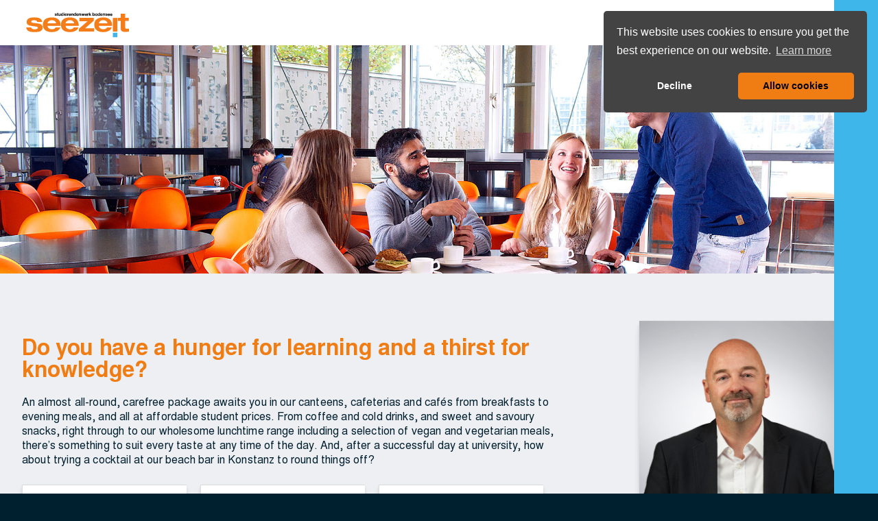

--- FILE ---
content_type: text/html; charset=utf-8
request_url: https://seezeit.com/en/food/
body_size: 6726
content:
<!DOCTYPE html>
<!--[if lt IE 7]> <html class="no-js ie6 oldie" lang="en"> <![endif]-->
<!--[if IE 7]>    <html class="no-js ie7 oldie" lang="en"> <![endif]-->
<!--[if IE 8]>    <html class="no-js ie8 oldie" lang="en"> <![endif]-->
<!--[if IE 9]>    <html class="no-js ie9"       lang="en"> <![endif]-->
<!--[if gt IE 9]><!--><html class="no-js" lang="en"><!--<![endif]-->
<head>

<meta charset="utf-8">
<!-- 
	This website is powered by TYPO3 - inspiring people to share!
	TYPO3 is a free open source Content Management Framework initially created by Kasper Skaarhoj and licensed under GNU/GPL.
	TYPO3 is copyright 1998-2025 of Kasper Skaarhoj. Extensions are copyright of their respective owners.
	Information and contribution at https://typo3.org/
-->

<base href="https://seezeit.com/">
<link rel="icon" href="https://seezeit.com/fileadmin/template/favicon/favicon.ico" type="image/vnd.microsoft.icon">

<meta name="generator" content="TYPO3 CMS" />
<meta name="viewport" content="width = device-width, initial-scale=1.0" />
<meta name="robots" content="index,follow" />
<meta name="twitter:card" content="summary" />
<meta name="apple-mobile-web-app-capable" content="no" />


<link rel="stylesheet" href="https://seezeit.com/typo3temp/assets/compressed/merged-f45e89f625025ddb4220be5ce0f7b206-06cde8a9421f6d507657b556498f10b9.css.gzip?1765195893" media="all">







<title>Seezeit - Food</title><link rel="stylesheet" type="text/css" href="fileadmin/template/css/standort-.css" media="all"><link rel="canonical" href="" />
<link rel="canonical" href="https://seezeit.com/en/food/"/>

<link rel="alternate" hreflang="de" href="https://seezeit.com/essen/"/>
<link rel="alternate" hreflang="en" href="https://seezeit.com/en/food/"/>
<link rel="alternate" hreflang="x-default" href="https://seezeit.com/essen/"/>
</head>
<body class="off-canvas hide-extras" id="uid_293">
<div class="container clearfix">

<a name="start"></a>

<header>
<div class="row-header">
    <div class="row-logo"><a href="/en/" class="logo"  aria-label="Go to Homepage – Seezeit Studierendenwerk"></a></div>
</div>
<div class="extra-header ">
<!--
    <a href="" class="standortKlick">Standort</a>
    <div class="standortAuswahl">
        <form method="post">
            <button type="submit" value="rv" name="recs[ts][standortFilter]" class="standortButton standortButtonRV">Ravensburg</button>
            <button type="submit" value="wg" name="recs[ts][standortFilter]" class="standortButton standortButtonWG">Weingarten</button>
            <button type="submit" value="kn" name="recs[ts][standortFilter]" class="standortButton standortButtonKN">Konstanz</button>
            <button type="submit" value="fn" name="recs[ts][standortFilter]" class="standortButton standortButtonFN">Friedrichshafen</button>
            <button type="submit" value="alle" name="recs[ts][standortFilter]" class="standortButton standortButtonALLE">alle Standorte</button>
            <input type="hidden" value="1" name="debug" />
            <input type="hidden" value="1" name="no_cache" />
            <input type="submit" style="display: none"/>
        </form>
    </div>
-->
    <a href="/essen/" class="sprachwahl" aria-label="Sprache wechseln zu Deutsch">DE</a>
    <a href="/en/food/menus/" class="speiseplanicon" aria-label="View meal plans">&nbsp;</a>
    <a href="/en/search/" class="suchicon" aria-label="Open search">&nbsp;</a>
    <a href="#" class="cookierevoke" onclick="openCCbanner(); return false;">COOKIES</a>
        <div class="main_navi_left_social_icons">
    <a href="https://www.instagram.com/seezeitstudierendenwerk/" target="_blank"><img src="fileadmin/template/images/icon-instagram-mobil.svg" alt="Seezeit on Instagram" style="max-width:80px;"></a>
    <a href="https://www.facebook.com/SeezeitStudierendenwerkBodensee" target="_blank"><img src="fileadmin/template/images/icon-facebook-mobil.svg" alt="Seezeit on Facebook" style="max-width:80px;"></a>
    <a href="https://www.xing.com/companies/seezeitstudierendenwerkbodensee" target="_blank"><img src="fileadmin/template/images/icon-xing-mobil.svg" alt="Seezeit on Xing" style="max-width:80px; "></a>
    <a href="https://www.youtube.com/channel/UCPxs2oo4b_zYyyB5NZNaxag" target="_blank"><img src="fileadmin/template/images/Youtube-mobil.svg" alt="Seezeit on Youtube" style="max-width:80px; "></a>
</div>
</div>

<div class="main_navi_left_menu_opener_responsive">
    <div class="menu_opener">MENU</div>
</div>

<div class="responsiveMenu"><nav class="mainNaviMobile"><ul id="navigation" class="slimmenu"><li class="active"><li class="first_level active 293 expanded"><a href="/en/food/">Food</a><ul class="mainNaviMobileSub"><li class="second_level 295"><a href="/en/food/menus/">Menus</a><ul class="mainNaviMobileSubSub"><li class="367"><a href="/en/food/menus/giessberg-canteen/">Giessberg canteen</a></li><li class="368"><a href="/en/food/menus/htwg-canteen/">HTWG canteen</a></li><li class="369"><a href="/en/food/menus/weingarten-canteen/">Weingarten canteen</a></li><li class="370"><a href="/en/food/menus/ravensburg-canteen/">Ravensburg canteen</a></li><li class="371"><a href="/en/food/menus/friedrichshafen-canteen/">Friedrichshafen canteen</a></li></ul><li class="second_level 294"><a href="/en/food/canteen-cafeteria-amp-more/">Canteen, cafeteria &amp; more</a><ul class="mainNaviMobileSubSub"><li class="372"><a href="/en/food/canteen-cafeteria-amp-more/giessberg-canteen/">Giessberg canteen</a></li><li class="408"><a href="/en/food/canteen-cafeteria-amp-more/campuscafe/">CampusCafé</a></li><li class="409"><a href="/en/food/canteen-cafeteria-amp-more/bibcafe/">BibCafé</a></li><li class="410"><a href="/en/food/canteen-cafeteria-amp-more/htwg-canteen/">HTWG canteen</a></li><li class="411"><a href="/en/food/canteen-cafeteria-amp-more/beach-bar/">Seezeit Beach bar Konstanz</a></li><li class="412"><a href="/en/food/canteen-cafeteria-amp-more/weingarten-canteen/">Weingarten canteen</a></li><li class="2020"><a href="/en/food/canteen-cafeteria-amp-more/wurscht-box/">Campus Imbiss Wurscht Box</a></li><li class="604"><a href="/en/food/canteen-cafeteria-amp-more/ph-weingarten-cafeteria-1/">PH Weingarten cafeteria</a></li><li class="414"><a href="/en/food/canteen-cafeteria-amp-more/ravensburg-canteen/">Ravensburg canteen</a></li><li class="415"><a href="/en/food/canteen-cafeteria-amp-more/friedrichshafen-canteen/">Friedrichshafen canteen</a></li><li class="594"><a href="/en/food/canteen-cafeteria-amp-more/kaffeebar/">KaffeeBar</a></li></ul><li class="second_level 353"><a href="/en/food/events-service/">Events service</a></li><li class="second_level 491"><a href="/en/food/easyload/">EasyLoad</a></li><li class="second_level 296"><a href="/en/food/ecology-and-sustainability/">Ecology and sustainability</a></li><li class="second_level 297"><a href="/en/food/faq/">FAQ</a></li></ul><li class="first_level 298"><a href="/en/accommodation/">Accommodation</a><ul class="mainNaviMobileSub"><li class="second_level 344"><a href="/en/accommodation/accommodation-at-seezeit/">Accommodation at Seezeit</a><ul class="mainNaviMobileSubSub"><li class="302"><a href="/en/accommodation/accommodation-at-seezeit/forms-and-downloads/">Forms and downloads</a></li><li class="301"><a href="/en/accommodation/accommodation-at-seezeit/contact/">Contact Student Accommodation</a></li><li class="303"><a href="/en/accommodation/accommodation-at-seezeit/tutors/">StudiGuides</a></li></ul><li class="second_level 299"><a href="/en/accommodation/halls-of-residence/">Halls of residence</a><ul class="mainNaviMobileSubSub"><li class="365"><a href="/en/accommodation/halls-of-residence/sonnenbuehl-west-i/">Sonnenbühl-West-I</a></li><li class="386"><a href="/en/accommodation/halls-of-residence/sonnenbuehl-west-ii/" target="ateb.seezeit.com/index.php?id=sonnenbuehl-west-ii">Sonnenbühl-West-II</a></li><li class="393"><a href="/en/accommodation/halls-of-residence/sonnenbuehl-ost-hochhaus/">Sonnenbühl Ost Hochhaus</a></li><li class="392"><a href="/en/accommodation/halls-of-residence/sonnenbuehl-ost-gruppenhaeuser/">Sonnenbühl Ost Gruppenhäuser</a></li><li class="394"><a href="/en/accommodation/halls-of-residence/jungerhalde/">Jungerhalde</a></li><li class="395"><a href="/en/accommodation/halls-of-residence/sonnenbuehlstrasse-3840/">Sonnenbühlstrasse 38/40</a></li><li class="396"><a href="/en/accommodation/halls-of-residence/europahaus/">Europahaus</a></li><li class="397"><a href="/en/accommodation/halls-of-residence/jan-hus-haus/">Jan-Hus-Haus</a></li><li class="398"><a href="/en/accommodation/halls-of-residence/paradies/">Paradies</a></li><li class="399"><a href="/en/accommodation/halls-of-residence/seerhein/">Seerhein</a></li><li class="400"><a href="/en/accommodation/halls-of-residence/petershauser-strasse/">Petershauser Strasse</a></li><li class="401"><a href="/en/accommodation/halls-of-residence/schuermann-horster-weg/">Schürmann-Horster-Weg</a></li><li class="402"><a href="/en/accommodation/halls-of-residence/petershauser-bahnhof/">Petershauser Bahnhof</a></li><li class="403"><a href="/en/accommodation/halls-of-residence/weingartshof/">Weingartshof</a></li><li class="406"><a href="/en/accommodation/halls-of-residence/tettnanger-strasse/">Tettnanger Strasse</a></li><li class="405"><a href="/en/accommodation/halls-of-residence/lazarettstrasse/">Lazarettstrasse</a></li><li class="404"><a href="/en/accommodation/halls-of-residence/fallenbrunnen/">Fallenbrunnen</a></li></ul><li class="second_level 354"><a href="/en/accommodation/alternative-accommodation/">Alternative accommodation</a><ul class="mainNaviMobileSubSub"><li class="331"><a href="/en/accommodation/wohnen-fuer-hilfe/">Wohnen für Hilfe</a></li></ul><li class="second_level 330"><a href="/Community/pages/Wohnraumboerse/index.jsp" target="_blank">Private accommodation service</a></li><li class="second_level 2099"><a href="/en/accommodation/accommodation-at-seezeit/faq/">FAQ: Accommodation at Seezeit</a></li></ul><li class="first_level 305"><a href="/en/money/">Money</a><ul class="mainNaviMobileSub"><li class="second_level 309"><a href="/en/money/bafoeg/">BAföG</a><ul class="mainNaviMobileSubSub"><li class="364"><a href="/en/money/bafoeg/faq/">FAQ</a></li><li class="389"><a href="/en/money/bafoeg/bafoeg-online/">BAföG online</a></li><li class="2097"><a href="/en/money/bafoeg/study-start-assistance/">Study Start Assistance</a></li><li class="387"><a href="/en/money/bafoeg/forms/">Forms</a></li></ul><li class="second_level 308"><a href="http://www.seezeit.com/Community/pages/Jobboerse/index.jsp" target="_blank" rel="noreferrer">Job board</a></li><li class="second_level 307"><a href="/en/money/student-credit-and-loans/">Student credit and loans</a></li><li class="second_level 356"><a href="/en/money/financial-assistance/">Financial assistance</a></li><li class="second_level 306"><a href="/en/money/insurances/">Insurances</a></li><li class="second_level 357"><a href="/en/money/benefits/">Benefits</a><ul class="mainNaviMobileSubSub"><li class="1909"><a href="/en/money/benefits/studiticket/">Studiticket</a></li></ul><li class="second_level 358"><a href="/en/money/studierendenwerk-fees/">Studierendenwerk fees</a></li><li class="second_level 1946"><a href="/en/seezeit/bargeldlos/">Cashless</a></li></ul><li class="first_level 310"><a href="/en/advice/">Advice</a><ul class="mainNaviMobileSub"><li class="second_level 311"><a href="/en/advice/good-to-know/">Good to know!</a></li><li class="second_level 377"><a href="/en/advice/psychotherapeutic-counselling/">Psychotherapeutic counselling</a><ul class="mainNaviMobileSubSub"><li class="418"><a href="/en/advice/psychotherapeutic-counselling/courses/">Courses</a></li><li class="419"><a href="/en/advice/psychotherapeutic-counselling/self-help/">Self-help</a></li></ul><li class="second_level 312"><a href="/en/advice/social-counselling/">Social counselling</a></li><li class="second_level 355"><a href="/en/advice/studying-with-a-disability/">Studying with a disability</a></li><li class="second_level 314"><a href="/en/advice/international/">International</a></li></ul><li class="first_level 317"><a href="/en/children/">Children</a><ul class="mainNaviMobileSub"><li class="second_level 333"><a href="/en/children/seezeit-kinderhaus/">Seezeit Kinderhaus</a><ul class="mainNaviMobileSubSub"><li class="1972"><a href="/en/famly/">famly-App Explanation</a></li></ul><li class="second_level 359"><a href="/en/children/villa-kunterbunt/">Villa Kunterbunt</a></li><li class="second_level 334"><a href="/en/children/financial/">Financial</a></li><li class="second_level 381"><a href="/en/children/faq/">FAQ: Studying with children</a></li></ul><li class="first_level 507"><a href="/en/life/">Life</a><ul class="mainNaviMobileSub"><li class="second_level 511"><a href="/en/life/culture/">Culture</a></li><li class="second_level 508"><a href="/en/life/student-magazine-campuls/">Student Magazine Campuls</a></li><li class="second_level 510"><a href="/en/life/music-and-meditationroom/">Music- and Meditationroom</a></li><li class="second_level 509"><a href="/en/life/seezeit-shop/">Seezeit shop</a></li><li class="second_level 1882"><a href="/en/life/fahrrad-reparatur/">Bicycle repair station</a></li><li class="second_level 1881"><a href="/en/life/sup-verleih/">SUP rental station</a></li><li class="second_level 2078"><a href="/en/life/connect-tisch/">Connect-Tisch</a></li></ul><li class="first_level 322"><a href="/en/seezeit/">Seezeit</a><ul class="mainNaviMobileSub"><li class="second_level 362"><a href="/en/seezeit/responsibilities-and-services/">Responsibilities and services</a></li><li class="second_level 380"><a href="/en/seezeit/team/">Team</a></li><li class="second_level 579"><a href="/en/seezeit/karriere/">Karriere</a></li><li class="second_level 2115"><a href="/en/seezeit/donations/">Donations</a></li><li class="second_level 593"><a href="/en/seezeit/marketing-and-communication/">Marketing and Communication</a><ul class="mainNaviMobileSubSub"><li class="324"><a href="/en/seezeit/marketing-and-communication/media/">Media</a></li></ul><li class="second_level 417"><a href="/en/seezeit/invitations-to-tender/">Invitations to tender</a></li></ul><li class="first_level 504"><a href="/en/seezeit/karriere/">Karriere</a><ul class="mainNaviMobileSub"><li class="second_level 563"><a href="/en/seezeit/karriere/warum-seezeit/">Warum Seezeit</a></li><li class="second_level 566"><a href="/en/seezeit/karriere/arbeitswelten/">Arbeitswelten</a></li><li class="second_level 506"><a href="/en/seezeit/karriere/ausbildung/">Ausbildung</a></li><li class="second_level 565"><a href="/en/seezeit/karriere/praktika-fsjbfd-studijobs/">Studijobs / Praktika</a></li><li class="second_level 564"><a href="/en/seezeit/karriere/faq-kontakt/">FAQ &amp; Kontakt</a></li></ul><li class="first_level 329"><a href="/en/contact/">Contact</a></li></ul></nav></div>

</header>

    
    
    <section>
    <div class="full-width row-headerbild clearfix">
        
    

            <div id="c22134" class="frame frame-default frame-type-image frame-layout-0">
                
                    <a id="c22135"></a>
                
                
                    



                
                
                    

    



                
                

    <div class="ce-image ce-center ce-above">
        

    <div class="ce-gallery" data-ce-columns="1" data-ce-images="1">
        
            <div class="ce-outer">
                <div class="ce-inner">
        
        
            <div class="ce-row">
                
                    
                        <div class="ce-column">
                            

        
<figure class="image">
    
            
                    
    
            <img class="image-embed-item" alt="Studierende beim Essen in der Mensa" src="https://seezeit.com/fileadmin/_processed_/2/7/csm_180730_Header_Essen_1920x500_150dpi_web_86b85d172e.jpg" width="1900" height="494" loading="lazy" />
        


                
        
    
</figure>


    


                        </div>
                    
                
            </div>
        
        
                </div>
            </div>
        
    </div>



    </div>


                
                    



                
                
                    



                
            </div>

        


    </div>
    </section>

    <section>
    <div class="row-inhalt clearfix">
        <div class="zwei-spalten"><div class="zwei-spalten-1">
    

            <div id="c17997" class="frame frame-default frame-type-shortcut frame-layout-0">
                
                    <a id="c17998"></a>
                
                
                    



                
                
                

    


                
                    



                
                
                    



                
            </div>

        


    

            <div id="c1060" class="frame frame-default frame-type-text frame-layout-0">
                
                    <a id="c2271"></a>
                
                
                    



                
                
                    

    
        <header>
            

    
            
                

    
            <h1 class="">
                Do you have a hunger for learning and a thirst for knowledge?
            </h1>
        



            
        



            



            



        </header>
    



                
                

    <p>An almost all-round, carefree package awaits you in our canteens, cafeterias and cafés from breakfasts to evening meals, and all at affordable student prices. From coffee and cold drinks, and sweet and savoury snacks, right through to our wholesome lunchtime range including a selection of vegan and vegetarian meals, there’s something to suit every taste at any time of the day. And, after a successful day at university, how about trying a cocktail at our beach bar in Konstanz to round things off?</p>


                
                    



                
                
                    



                
            </div>

        

<div class="tx-dce-pi1">
	
	

		<!-- Barrierefreier Fallback-Text -->
		

		

		<a href="/en/food/menus/" class="linkbox">
			<!-- SR-Text -->
			<span class="visually-hidden">
			Menu
		</span>

			<div class="linkboxRahmen" >
				

				

				

				<div class="linkboxIconPfeilFeld">
					
					<div class="linkboxPfeilchen ohneIcon" aria-hidden="true" >
						<span  >Menu</span>
					</div>
				</div>
			</div>
		</a>

	

		<!-- Barrierefreier Fallback-Text -->
		

		

		<a href="/en/food/canteen-cafeteria-amp-more/" class="linkbox">
			<!-- SR-Text -->
			<span class="visually-hidden">
			Canteen, Cafeteria &amp; more
		</span>

			<div class="linkboxRahmen" >
				

				

				

				<div class="linkboxIconPfeilFeld">
					
					<div class="linkboxPfeilchen ohneIcon" aria-hidden="true" >
						<span  >Canteen, Cafeteria &amp; more</span>
					</div>
				</div>
			</div>
		</a>

	

		<!-- Barrierefreier Fallback-Text -->
		

		

		<a href="/en/food/easyload/" class="linkbox">
			<!-- SR-Text -->
			<span class="visually-hidden">
			EasyLoad
		</span>

			<div class="linkboxRahmen" >
				

				

				

				<div class="linkboxIconPfeilFeld">
					
					<div class="linkboxPfeilchen ohneIcon" aria-hidden="true" >
						<span  >EasyLoad</span>
					</div>
				</div>
			</div>
		</a>

	

		<!-- Barrierefreier Fallback-Text -->
		

		

		<a href="/en/food/events-service/" class="linkbox">
			<!-- SR-Text -->
			<span class="visually-hidden">
			Events Service
		</span>

			<div class="linkboxRahmen" >
				

				

				

				<div class="linkboxIconPfeilFeld">
					
					<div class="linkboxPfeilchen ohneIcon" aria-hidden="true" >
						<span  >Events Service</span>
					</div>
				</div>
			</div>
		</a>

	

		<!-- Barrierefreier Fallback-Text -->
		

		

		<a href="/en/food/ecology-and-sustainability/" class="linkbox">
			<!-- SR-Text -->
			<span class="visually-hidden">
			Ecology &amp; Sustainability
		</span>

			<div class="linkboxRahmen" >
				

				

				

				<div class="linkboxIconPfeilFeld">
					
					<div class="linkboxPfeilchen ohneIcon" aria-hidden="true" >
						<span  >Ecology &amp; Sustainability</span>
					</div>
				</div>
			</div>
		</a>

	

		<!-- Barrierefreier Fallback-Text -->
		

		

		<a href="/en/food/faq/" class="linkbox">
			<!-- SR-Text -->
			<span class="visually-hidden">
			FAQ
		</span>

			<div class="linkboxRahmen" >
				

				

				

				<div class="linkboxIconPfeilFeld">
					
					<div class="linkboxPfeilchen ohneIcon" aria-hidden="true" >
						<span  >FAQ</span>
					</div>
				</div>
			</div>
		</a>

	

</div></div><div class="zwei-spalten-2">
    

            <div id="c15179" class="frame frame-default frame-type-shortcut frame-layout-0">
                
                    <a id="c15180"></a>
                
                
                    



                
                
                

    <div class="tx-dce-pi1">
	
	

		<!-- Barrierefreier Fallback-Text -->
		

		

		<a href="#" class="linkbox" data-mailto-token="ocknvq,igtjctf0uejknnkpiBuggbgkv0eqo" data-mailto-vector="2">
			<!-- SR-Text -->
			<span class="visually-hidden">
			Contact
		</span>

			<div class="linkboxRahmen" >
				
					<div class="linkboxLinkBild">
						
							<img loading="lazy" src="https://seezeit.com/fileadmin/Kundendaten/Bilder/XX_Intranet/02_Mitarbeiter/HG/Verwaltung/Schilling-Gerhard_HG_2305.jpg" width="600" height="600" alt="" />
						
					</div>
				

				
					<div class="linkboxLinkTitel">University catering</div>
				

				
					<div class="linkboxLinkUntertitel">
						Gerhard Schilling<br />
Director<br />
<br />
Tel +49 7531- 9782 310<br />
gerhard.schilling[at]seezeit.com
					</div>
				

				<div class="linkboxIconPfeilFeld">
					
						<div class="linkboxFileTypeIcon linkboxFileTypeIcon_13" aria-hidden="true" role="presentation"></div>
					
					<div class="linkboxPfeilchen " aria-hidden="true" >
						<span  >Contact</span>
					</div>
				</div>
			</div>
		</a>

	

</div>


                
                    



                
                
                    



                
            </div>

        

</div></div>
    </div>
    </section>    
    
        
	<footer class="clearfix">
        <div class="full-width row-footer">
            <div class="row">
                <div class="footer_navi footer_navi1"><div class="footer_navi_title"><a href="/en/food/">Food</a></div><nav><ul><li class="295"><a href="/en/food/menus/">Menus</a></li><li class="294"><a href="/en/food/canteen-cafeteria-amp-more/">Canteen, cafeteria &amp; more</a></li><li class="353"><a href="/en/food/events-service/">Events service</a></li><li class="491"><a href="/en/food/easyload/">EasyLoad</a></li><li class="296"><a href="/en/food/ecology-and-sustainability/">Ecology and sustainability</a></li><li class="297"><a href="/en/food/faq/">FAQ</a></li></ul></nav></div>
                <div class="footer_navi footer_navi2"><div class="footer_navi_title"><a href="/en/accommodation/">Accommodation</a></div><nav><ul><li class="344"><a href="/en/accommodation/accommodation-at-seezeit/">Accommodation at Seezeit</a></li><li class="299"><a href="/en/accommodation/halls-of-residence/">Halls of residence</a></li><li class="354"><a href="/en/accommodation/alternative-accommodation/">Alternative accommodation</a></li><li class="330"><a href="/Community/pages/Wohnraumboerse/index.jsp" target="_blank">Private accommodation service</a></li><li class="2099"><a href="/en/accommodation/accommodation-at-seezeit/faq/">FAQ: Accommodation at Seezeit</a></li></ul></nav></div>
                <div class="footer_navi footer_navi3"><div class="footer_navi_title"><a href="/en/money/">Money</a></div><nav><ul><li class="309"><a href="/en/money/bafoeg/">BAföG</a></li><li class="308"><a href="http://www.seezeit.com/Community/pages/Jobboerse/index.jsp" target="_blank" rel="noreferrer">Job board</a></li><li class="307"><a href="/en/money/student-credit-and-loans/">Student credit and loans</a></li><li class="356"><a href="/en/money/financial-assistance/">Financial assistance</a></li><li class="306"><a href="/en/money/insurances/">Insurances</a></li><li class="357"><a href="/en/money/benefits/">Benefits</a></li><li class="358"><a href="/en/money/studierendenwerk-fees/">Studierendenwerk fees</a></li><li class="1946"><a href="/en/seezeit/bargeldlos/">Cashless</a></li></ul></nav></div>
                <div class="footer_navi footer_navi4"><div class="footer_navi_title"><a href="/en/advice/">Advice</a></div><nav><ul><li class="311"><a href="/en/advice/good-to-know/">Good to know!</a></li><li class="377"><a href="/en/advice/psychotherapeutic-counselling/">Psychotherapeutic counselling</a></li><li class="312"><a href="/en/advice/social-counselling/">Social counselling</a></li><li class="355"><a href="/en/advice/studying-with-a-disability/">Studying with a disability</a></li><li class="314"><a href="/en/advice/international/">International</a></li></ul></nav></div>
                <div class="footer_navi footer_navi5"><div class="footer_navi_title"><a href="/en/children/">Children</a></div><nav><ul><li class="333"><a href="/en/children/seezeit-kinderhaus/">Seezeit Kinderhaus</a></li><li class="359"><a href="/en/children/villa-kunterbunt/">Villa Kunterbunt</a></li><li class="334"><a href="/en/children/financial/">Financial</a></li><li class="381"><a href="/en/children/faq/">FAQ: Studying with children</a></li></ul></nav></div>
		<div class="footer_navi footer_navi61"><div class="footer_navi_title"><a href="/en/life/">Life</a></div><nav><ul><li class="511"><a href="/en/life/culture/">Culture</a></li><li class="508"><a href="/en/life/student-magazine-campuls/">Student Magazine Campuls</a></li><li class="510"><a href="/en/life/music-and-meditationroom/">Music- and Meditationroom</a></li><li class="509"><a href="/en/life/seezeit-shop/">Seezeit shop</a></li><li class="1882"><a href="/en/life/fahrrad-reparatur/">Bicycle repair station</a></li><li class="1881"><a href="/en/life/sup-verleih/">SUP rental station</a></li><li class="2078"><a href="/en/life/connect-tisch/">Connect-Tisch</a></li></ul></nav></div>
                <div class="footer_navi footer_navi6"><div class="footer_navi_title"><a href="/en/seezeit/">Seezeit</a></div><nav><ul><li class="362"><a href="/en/seezeit/responsibilities-and-services/">Responsibilities and services</a></li><li class="380"><a href="/en/seezeit/team/">Team</a></li><li class="579"><a href="/en/seezeit/karriere/">Karriere</a></li><li class="2115"><a href="/en/seezeit/donations/">Donations</a></li><li class="593"><a href="/en/seezeit/marketing-and-communication/">Marketing and Communication</a></li><li class="417"><a href="/en/seezeit/invitations-to-tender/">Invitations to tender</a></li></ul></nav></div>
                <div class="footer_navi footer_navi7"><nav><ul><li class="443"><a href="/en/contact/">Contact</a></li><li class="328"><a href="/en/faq/">FAQ</a></li><li class="363"><a href="/en/feedback/">Feedback</a></li><li class="575"><a href="/en/gewinnspiel/">Gewinnspiele</a></li><li class="34"><a href="/en/data-protection/">Data protection</a></li><li class="327"><a href="/en/barrier-free/">Accessibility</a></li><li class="1920"><a href="/en/footer-navi/leichte-sprache/">Easy Language</a></li><li class="32"><a href="/en/legal-notice/">Legal notice</a></li></ul></nav></div>
            </div>
        </div>
    </footer>

    
        <div class="main_navi ">
        <div class="main_navi_left_menu_opener">
            <div class="menu_opener">MENU</div>
        </div>
        <div class="main_navi_right">
            <div class="mainNavBack">  	
  	<a href="https://www.instagram.com/seezeitstudierendenwerk/" target="_blank" rel="noopener noreferrer" aria-label="Seezeit auf Instagram (extern)">      <img src="fileadmin/template/images/icon-instagram.svg" alt="Instagram-Icon" />  </a>
  
    <a href="https://www.facebook.com/SeezeitStudierendenwerkBodensee" target="_blank" rel="noopener noreferrer" aria-label="Seezeit auf Facebook (extern)"> <img src="fileadmin/template/images/icon-facebook.svg" alt="Facebook-Icon" />    </a>
    
  	<a href="https://www.xing.com/companies/seezeitstudierendenwerkbodensee" target="_blank" rel="noopener noreferrer" aria-label="Seezeit auf Xing (extern)"> <img src="fileadmin/template/images/icon-xing.svg" alt="Xing-Icon"   />	    </a>
  
    <a href="https://www.youtube.com/channel/UCPxs2oo4b_zYyyB5NZNaxag" target="_blank" rel="noopener noreferrer" aria-label="Seezeit auf YouTube (extern)">    <img src="fileadmin/template/images/Youtube.svg" alt="YouTube-Icon"   />    </a></div><div class="mainNavTitle"><a href="/en/">Home</a></div><nav class="mainNaviMobile"><ul id="navigation2" class="slimmenu slimmenu2"><li class="first_level active expanded 293"><a href="/en/food/">Food</a><ul class="mainNaviMobileSub"><li class="second_level 295"><a href="/en/food/menus/">Menus</a><li class="second_level 294"><a href="/en/food/canteen-cafeteria-amp-more/">Canteen, cafeteria &amp; more</a><li class="second_level 353"><a href="/en/food/events-service/">Events service</a></li><li class="second_level 491"><a href="/en/food/easyload/">EasyLoad</a></li><li class="second_level 296"><a href="/en/food/ecology-and-sustainability/">Ecology and sustainability</a></li><li class="second_level 297"><a href="/en/food/faq/">FAQ</a></li></ul><li class="first_level 298"><a href="/en/accommodation/">Accommodation</a><ul class="mainNaviMobileSub"><li class="second_level 344"><a href="/en/accommodation/accommodation-at-seezeit/">Accommodation at Seezeit</a><li class="second_level 299"><a href="/en/accommodation/halls-of-residence/">Halls of residence</a><li class="second_level 354"><a href="/en/accommodation/alternative-accommodation/">Alternative accommodation</a><li class="second_level 330"><a href="/Community/pages/Wohnraumboerse/index.jsp" target="_blank">Private accommodation service</a></li><li class="second_level 2099"><a href="/en/accommodation/accommodation-at-seezeit/faq/">FAQ: Accommodation at Seezeit</a></li></ul><li class="first_level 305"><a href="/en/money/">Money</a><ul class="mainNaviMobileSub"><li class="second_level 309"><a href="/en/money/bafoeg/">BAföG</a><li class="second_level 308"><a href="http://www.seezeit.com/Community/pages/Jobboerse/index.jsp" target="_blank" rel="noreferrer">Job board</a></li><li class="second_level 307"><a href="/en/money/student-credit-and-loans/">Student credit and loans</a></li><li class="second_level 356"><a href="/en/money/financial-assistance/">Financial assistance</a></li><li class="second_level 306"><a href="/en/money/insurances/">Insurances</a></li><li class="second_level 357"><a href="/en/money/benefits/">Benefits</a><li class="second_level 358"><a href="/en/money/studierendenwerk-fees/">Studierendenwerk fees</a></li><li class="second_level 1946"><a href="/en/seezeit/bargeldlos/">Cashless</a></li></ul><li class="first_level 310"><a href="/en/advice/">Advice</a><ul class="mainNaviMobileSub"><li class="second_level 311"><a href="/en/advice/good-to-know/">Good to know!</a></li><li class="second_level 377"><a href="/en/advice/psychotherapeutic-counselling/">Psychotherapeutic counselling</a><li class="second_level 312"><a href="/en/advice/social-counselling/">Social counselling</a></li><li class="second_level 355"><a href="/en/advice/studying-with-a-disability/">Studying with a disability</a></li><li class="second_level 314"><a href="/en/advice/international/">International</a></li></ul><li class="first_level 317"><a href="/en/children/">Children</a><ul class="mainNaviMobileSub"><li class="second_level 333"><a href="/en/children/seezeit-kinderhaus/">Seezeit Kinderhaus</a><li class="second_level 359"><a href="/en/children/villa-kunterbunt/">Villa Kunterbunt</a></li><li class="second_level 334"><a href="/en/children/financial/">Financial</a></li><li class="second_level 381"><a href="/en/children/faq/">FAQ: Studying with children</a></li></ul><li class="first_level 507"><a href="/en/life/">Life</a><ul class="mainNaviMobileSub"><li class="second_level 511"><a href="/en/life/culture/">Culture</a></li><li class="second_level 508"><a href="/en/life/student-magazine-campuls/">Student Magazine Campuls</a></li><li class="second_level 510"><a href="/en/life/music-and-meditationroom/">Music- and Meditationroom</a></li><li class="second_level 509"><a href="/en/life/seezeit-shop/">Seezeit shop</a></li><li class="second_level 1882"><a href="/en/life/fahrrad-reparatur/">Bicycle repair station</a></li><li class="second_level 1881"><a href="/en/life/sup-verleih/">SUP rental station</a></li><li class="second_level 2078"><a href="/en/life/connect-tisch/">Connect-Tisch</a></li></ul><li class="first_level 322"><a href="/en/seezeit/">Seezeit</a><ul class="mainNaviMobileSub"><li class="second_level 362"><a href="/en/seezeit/responsibilities-and-services/">Responsibilities and services</a></li><li class="second_level 380"><a href="/en/seezeit/team/">Team</a></li><li class="second_level 579"><a href="/en/seezeit/karriere/">Karriere</a></li><li class="second_level 2115"><a href="/en/seezeit/donations/">Donations</a></li><li class="second_level 593"><a href="/en/seezeit/marketing-and-communication/">Marketing and Communication</a><li class="second_level 417"><a href="/en/seezeit/invitations-to-tender/">Invitations to tender</a></li></ul><li class="first_level 504"><a href="/en/seezeit/karriere/">Karriere</a><ul class="mainNaviMobileSub"><li class="second_level 563"><a href="/en/seezeit/karriere/warum-seezeit/">Warum Seezeit</a></li><li class="second_level 566"><a href="/en/seezeit/karriere/arbeitswelten/">Arbeitswelten</a></li><li class="second_level 506"><a href="/en/seezeit/karriere/ausbildung/">Ausbildung</a></li><li class="second_level 565"><a href="/en/seezeit/karriere/praktika-fsjbfd-studijobs/">Studijobs / Praktika</a></li><li class="second_level 564"><a href="/en/seezeit/karriere/faq-kontakt/">FAQ &amp; Kontakt</a></li></ul><li class="first_level 329"><a href="/en/contact/">Contact</a></li></ul></nav>
        </div>
    </div>




</div>   
        <script id="powermail_conditions_container" data-condition-uri="https://seezeit.com/en/food?type=3132"></script>
<script src="fileadmin/template/js/basic/jquery-3.5.1.min.js?1683528902"></script>

<script src="https://seezeit.com/typo3temp/assets/compressed/merged-dd9c361cb4082fdc4bff76debabf6513-c1042f5d1d645c6abed728a8345fd394.js.gzip?1755771759"></script>
<script src="https://seezeit.com/typo3temp/assets/compressed/Form.min-a229978d8e798a07deb17bbfcead054a.js.gzip?1739278192" defer="defer"></script>
<script src="https://seezeit.com/typo3temp/assets/compressed/PowermailCondition.min-f88b1f8ceb8e2c8358eee0be0ad65cc8.js.gzip?1724048054" defer="defer"></script>
<script async="async" src="/typo3temp/assets/js/cfd16b174d7f7b046e20adbc2e0a1094.js?1690877196"></script>


	<a id="button"></a>       

</body>
</html>

--- FILE ---
content_type: text/css
request_url: https://seezeit.com/typo3temp/assets/compressed/merged-f45e89f625025ddb4220be5ce0f7b206-06cde8a9421f6d507657b556498f10b9.css.gzip?1765195893
body_size: 25401
content:
@charset "UTF-8";@import url('../../../fileadmin/template/css/icons.css');.ce-align-left{text-align:left;}.ce-align-center{text-align:center;}.ce-align-right{text-align:right;}.ce-table td,.ce-table th{vertical-align:top;}.ce-textpic,.ce-image,.ce-nowrap .ce-bodytext,.ce-gallery,.ce-row,.ce-uploads li,.ce-uploads div{overflow:hidden;}.ce-left .ce-gallery,.ce-column{float:left;}.ce-center .ce-outer{position:relative;float:right;right:50%;}.ce-center .ce-inner{position:relative;float:right;right:-50%;}.ce-right .ce-gallery{float:right;}.ce-gallery figure{display:table;margin:0;}.ce-gallery figcaption{display:table-caption;caption-side:bottom;}.ce-gallery img{display:block;}.ce-gallery iframe{border-width:0;}.ce-border img,.ce-border iframe{border:2px solid white;padding:0px;}.ce-intext.ce-right .ce-gallery,.ce-intext.ce-left .ce-gallery,.ce-above .ce-gallery{margin-bottom:0px;}.ce-image .ce-gallery{margin-bottom:0;}.ce-intext.ce-right .ce-gallery{margin-left:0px;}.ce-intext.ce-left .ce-gallery{margin-right:0px;}.ce-below .ce-gallery{margin-top:0px;}.ce-column{margin-right:10px;}.ce-column:last-child{margin-right:0;}.ce-row{margin-bottom:10px;}.ce-row:last-child{margin-bottom:0;}.ce-above .ce-bodytext{clear:both;}.ce-intext.ce-left ol,.ce-intext.ce-left ul{padding-left:40px;overflow:auto;}.ce-headline-left{text-align:left;}.ce-headline-center{text-align:center;}.ce-headline-right{text-align:right;}.ce-uploads{margin:0;padding:0;}.ce-uploads li{list-style:none outside none;margin:1em 0;}.ce-uploads img{float:left;padding-right:1em;vertical-align:top;}.ce-uploads span{display:block;}.ce-table{width:100%;max-width:100%;}.ce-table th,.ce-table td{padding:0.5em 0.75em;vertical-align:top;}.ce-table thead th{border-bottom:2px solid #dadada;}.ce-table th,.ce-table td{border-top:1px solid #dadada;}.ce-table-striped tbody tr:nth-of-type(odd){background-color:rgba(0,0,0,.05);}.ce-table-bordered th,.ce-table-bordered td{border:1px solid #dadada;}.frame-space-before-extra-small{margin-top:1em;}.frame-space-before-small{margin-top:2em;}.frame-space-before-medium{margin-top:3em;}.frame-space-before-large{margin-top:4em;}.frame-space-before-extra-large{margin-top:5em;}.frame-space-after-extra-small{margin-bottom:1em;}.frame-space-after-small{margin-bottom:2em;}.frame-space-after-medium{margin-bottom:3em;}.frame-space-after-large{margin-bottom:4em;}.frame-space-after-extra-large{margin-bottom:5em;}.frame-ruler-before:before{content:'';display:block;border-top:1px solid rgba(0,0,0,0.25);margin-bottom:2em;}.frame-ruler-after:after{content:'';display:block;border-bottom:1px solid rgba(0,0,0,0.25);margin-top:2em;}.frame-indent{margin-left:15%;margin-right:15%;}.frame-indent-left{margin-left:33%;}.frame-indent-right{margin-right:33%;}textarea.f3-form-error{background-color:#FF9F9F;border:1px #FF0000 solid;}input.f3-form-error{background-color:#FF9F9F;border:1px #FF0000 solid;}.tx-speiseplan table{border-collapse:separate;border-spacing:10px;}.tx-speiseplan table th{font-weight:bold;}.tx-speiseplan table td{vertical-align:top;}.typo3-messages .message-error{color:red;}.typo3-messages .message-ok{color:green;}.slick-slider{position:relative;display:block;box-sizing:border-box;-webkit-user-select:none;-moz-user-select:none;-ms-user-select:none;user-select:none;-webkit-touch-callout:none;-khtml-user-select:none;-ms-touch-action:pan-y;touch-action:pan-y;-webkit-tap-highlight-color:transparent;}.slick-list{position:relative;display:block;overflow:hidden;margin:0;padding:0;}.slick-list:focus{outline:none;}.slick-list.dragging{cursor:pointer;cursor:hand;}.slick-slider .slick-track,.slick-slider .slick-list{-webkit-transform:translate3d(0,0,0);-moz-transform:translate3d(0,0,0);-ms-transform:translate3d(0,0,0);-o-transform:translate3d(0,0,0);transform:translate3d(0,0,0);}.slick-track{position:relative;top:0;left:0;display:block;margin-left:auto;margin-right:auto;}.slick-track:before,.slick-track:after{display:table;content:'';}.slick-track:after{clear:both;}.slick-loading .slick-track{visibility:hidden;}.slick-slide{display:none;float:left;height:100%;min-height:1px;}[dir='rtl'] .slick-slide{float:right;}.slick-slide img{display:block;}.slick-slide.slick-loading img{display:none;}.slick-slide.dragging img{pointer-events:none;}.slick-initialized .slick-slide{display:block;}.slick-loading .slick-slide{visibility:hidden;}.slick-vertical .slick-slide{display:block;height:auto;border:1px solid transparent;}.slick-arrow.slick-hidden{display:none;}.slick-loading .slick-list{background:#fff url('../../../typo3conf/ext/ws_slider/Resources/Public/Images/Slick/ajax-loader.gif') center center no-repeat;}@font-face{font-family:'slick';font-weight:normal;font-style:normal;src:url('../../../typo3conf/ext/ws_slider/Resources/Public/Fonts/Slick/slick.eot');src:url('../../../typo3conf/ext/ws_slider/Resources/Public/Fonts/Slick/slick.eot?#iefix') format('embedded-opentype'),url('../../../typo3conf/ext/ws_slider/Resources/Public/Fonts/Slick/slick.woff') format('woff'),url('../../../typo3conf/ext/ws_slider/Resources/Public/Fonts/Slick/slick.ttf') format('truetype'),url('../../../typo3conf/ext/ws_slider/Resources/Public/Fonts/Slick/slick.svg#slick') format('svg');}.slick-prev,.slick-next{font-size:0;line-height:0;position:absolute;top:50%;display:block;width:20px;height:20px;padding:0;-webkit-transform:translate(0,-50%);-ms-transform:translate(0,-50%);transform:translate(0,-50%);cursor:pointer;color:transparent;border:none;outline:none;background:transparent;}.slick-prev:hover,.slick-prev:focus,.slick-next:hover,.slick-next:focus{color:transparent;outline:none;background:transparent;}.slick-prev:hover:before,.slick-prev:focus:before,.slick-next:hover:before,.slick-next:focus:before{opacity:1;}.slick-prev.slick-disabled:before,.slick-next.slick-disabled:before{opacity:.25;}.slick-prev:before,.slick-next:before{font-family:'slick';font-size:20px;line-height:1;opacity:.75;color:white;-webkit-font-smoothing:antialiased;-moz-osx-font-smoothing:grayscale;}.slick-prev{z-index:1;}[dir='rtl'] .slick-prev{right:-25px;left:auto;}.slick-prev:before{content:'←';}[dir='rtl'] .slick-prev:before{content:'→';}.slick-next{right:0px;}[dir='rtl'] .slick-next{right:auto;left:-25px;}.slick-next:before{content:'→';}[dir='rtl'] .slick-next:before{content:'←';}.slick-dotted.slick-slider{margin-bottom:30px;}.slick-dots{position:absolute;bottom:-25px;display:block;width:100%;padding:0;margin:0;list-style:none;text-align:center;}.slick-dots li{position:relative;display:inline-block;width:20px;height:20px;margin:0 5px;padding:0;cursor:pointer;}.slick-dots li button{font-size:0;line-height:0;display:block;width:20px;height:20px;padding:5px;cursor:pointer;color:transparent;border:0;outline:none;background:transparent;}.slick-dots li button:hover,.slick-dots li button:focus{outline:none;}.slick-dots li button:hover:before,.slick-dots li button:focus:before{opacity:1;}.slick-dots li button:before{font-family:'slick';font-size:6px;line-height:20px;position:absolute;top:0;left:0;width:20px;height:20px;content:'•';text-align:center;opacity:.25;color:black;-webkit-font-smoothing:antialiased;-moz-osx-font-smoothing:grayscale;}.slick-dots li.slick-active button:before{opacity:.75;color:black;}.tns-outer{padding:0 !important}.tns-outer [hidden]{display:none !important}.tns-outer [aria-controls],.tns-outer [data-action]{cursor:pointer}.tns-slider{-webkit-transition:all 0s;-moz-transition:all 0s;transition:all 0s}.tns-slider>.tns-item{-webkit-box-sizing:border-box;-moz-box-sizing:border-box;box-sizing:border-box}.tns-horizontal.tns-subpixel{white-space:nowrap}.tns-horizontal.tns-subpixel>.tns-item{display:inline-block;vertical-align:top;white-space:normal}.tns-horizontal.tns-no-subpixel:after{content:'';display:table;clear:both}.tns-horizontal.tns-no-subpixel>.tns-item{float:left}.tns-horizontal.tns-carousel.tns-no-subpixel>.tns-item{margin-right:-100%}.tns-no-calc{position:relative;left:0}.tns-gallery{position:relative;left:0;min-height:1px}.tns-gallery>.tns-item{position:absolute;left:-100%;-webkit-transition:transform 0s,opacity 0s;-moz-transition:transform 0s,opacity 0s;transition:transform 0s,opacity 0s}.tns-gallery>.tns-slide-active{position:relative;left:auto !important}.tns-gallery>.tns-moving{-webkit-transition:all 0.25s;-moz-transition:all 0.25s;transition:all 0.25s}.tns-autowidth{display:inline-block}.tns-lazy-img{-webkit-transition:opacity 0.6s;-moz-transition:opacity 0.6s;transition:opacity 0.6s;opacity:0.6}.tns-lazy-img.tns-complete{opacity:1}.tns-ah{-webkit-transition:height 0s;-moz-transition:height 0s;transition:height 0s}.tns-ovh{overflow:hidden}.tns-visually-hidden{position:absolute;left:-10000em}.tns-transparent{opacity:0;visibility:hidden}.tns-fadeIn{opacity:1;filter:alpha(opacity=100);z-index:0}.tns-normal,.tns-fadeOut{opacity:0;filter:alpha(opacity=0);z-index:-1}.tns-vpfix{white-space:nowrap}.tns-vpfix>div,.tns-vpfix>li{display:inline-block}.tns-t-subp2{margin:0 auto;width:310px;position:relative;height:10px;overflow:hidden}.tns-t-ct{width:2333.3333333%;width:-webkit-calc(100% * 70 / 3);width:-moz-calc(100% * 70 / 3);width:calc(100% * 70 / 3);position:absolute;right:0}.tns-t-ct:after{content:'';display:table;clear:both}.tns-t-ct>div{width:1.4285714%;width:-webkit-calc(100% / 70);width:-moz-calc(100% / 70);width:calc(100% / 70);height:10px;float:left}.tns-nav{text-align:center;margin:10px 0;}.tns-nav > [aria-controls]{width:9px;height:9px;padding:0;margin:0 5px;border-radius:50%;background:#ddd;border:0;}.tns-nav > .tns-nav-active{background:#999;}.tns-controls{text-align:center;margin-bottom:10px;}.tns-controls [aria-controls]{font-size:15px;margin:0 5px;padding:0 1em;height:2.5em;color:#fff;background:#D6D6D6;border-radius:3px;border:0;}.tns-controls [disabled]{color:#999999;background:#B3B3B3;cursor:not-allowed !important;}.flex-container a:active,.flexslider a:active,.flex-container a:focus,.flexslider a:focus{outline:none;}.slides,.flex-control-nav,.flex-direction-nav{margin:0;padding:0;list-style:none;}@font-face{font-family:'flexslider-icon';src:url('../../../typo3conf/ext/ws_slider/Resources/Public/CSS/Flexslider/fonts/flexslider-icon.eot');src:url('../../../typo3conf/ext/ws_slider/Resources/Public/CSS/Flexslider/fonts/flexslider-icon.eot?#iefix') format('embedded-opentype'),url('../../../typo3conf/ext/ws_slider/Resources/Public/CSS/Flexslider/fonts/flexslider-icon.woff') format('woff'),url('../../../typo3conf/ext/ws_slider/Resources/Public/CSS/Flexslider/fonts/flexslider-icon.ttf') format('truetype'),url('../../../typo3conf/ext/ws_slider/Resources/Public/CSS/Flexslider/fonts/flexslider-icon.svg#flexslider-icon') format('svg');font-weight:normal;font-style:normal;}.flexslider{margin:0;padding:0;}.flexslider .slides > li{display:none;-webkit-backface-visibility:hidden;margin:0;}.flexslider .slides img{width:100%;display:block;}.flex-pauseplay span{text-transform:capitalize;}.slides:after{content:"\0020";display:block;clear:both;visibility:hidden;line-height:0;height:0;}html[xmlns] .slides{display:block;}* html .slides{height:1%;}.no-js .slides > li:first-child{display:block;}.flexslider{margin:0 0 0 0;background:#fff;border:0;position:relative;zoom:1;}.flex-viewport{max-height:2000px;-webkit-transition:all 1s ease;-moz-transition:all 1s ease;-o-transition:all 1s ease;transition:all 1s ease;}.loading .flex-viewport{max-height:300px;}.flexslider .slides{zoom:1;}.carousel li{margin-right:5px;}.flex-direction-nav{*height:0;}.flex-direction-nav a{text-decoration:none;display:block;width:40px;height:40px;margin:-20px 0 0;position:absolute;top:50%;z-index:10;overflow:hidden;opacity:0;cursor:pointer;color:rgba(0,0,0,0.8);text-shadow:1px 1px 0 rgba(255,255,255,0.3);-webkit-transition:all .3s ease;-moz-transition:all .3s ease;transition:all .3s ease;}.flex-direction-nav .flex-prev{left:50px;}.flex-direction-nav .flex-next{right:50px;text-align:right;}.flexslider:hover .flex-prev{opacity:0.7;left:10px;}.flexslider:hover .flex-next{opacity:0.7;right:10px;}.flexslider:hover .flex-next:hover,.flexslider:hover .flex-prev:hover{opacity:1;}.flex-direction-nav .flex-disabled{opacity:0!important;filter:alpha(opacity=0);cursor:default;}.flex-direction-nav a:before{font-family:"flexslider-icon";font-size:40px;line-height:1;display:inline-block;content:'\f001';}.flex-direction-nav a.flex-next:before{content:'\f002';}.flex-pauseplay a{display:block;width:20px;height:20px;position:absolute;bottom:5px;left:10px;opacity:0.8;z-index:10;overflow:hidden;cursor:pointer;color:#000;}.flex-pauseplay a:before{font-family:"flexslider-icon";font-size:20px;display:inline-block;content:'\f004';}.flex-pauseplay a:hover{opacity:1;}.flex-pauseplay a.flex-play:before{content:'\f003';}.flex-control-nav{width:100%;position:absolute;bottom:12px;text-align:center;z-index:2000;}.flex-control-nav li{margin:0 8px;display:inline-block;zoom:1;*display:inline;line-height:13px;height:13px;}.flex-control-paging li a{float:left;width:12px;height:12px;display:block;background:#fff;cursor:pointer;text-indent:-9999px;border:1px solid #fff;}.flex-control-paging li a:hover{width:12px;height:12px;background:#3fb6e9;border:1px solid #3fb6e9;}.flex-control-paging li a.flex-active{float:left;width:12px;background:#3fb6e9;border:1px solid #3fb6e9;height:12px;cursor:default;text-indent:-9999px;color:#52a5cd;font-family:'DINWeb-Bold',Arial,sans-serif;line-height:24px;}.flex-control-thumbs{margin:5px 0 0;position:static;overflow:hidden;}.flex-control-thumbs li{width:25%;float:left;margin:0;}.flex-control-thumbs img{width:100%;display:block;opacity:.7;cursor:pointer;}.flex-control-thumbs img:hover{opacity:1;}.flex-control-thumbs .flex-active{opacity:1;cursor:default;}@media screen and (max-width:860px){.flex-direction-nav .flex-prev{opacity:1;left:10px;}.flex-direction-nav .flex-next{opacity:1;right:10px;}}.flexslider .slides li{position:relative;}.flexslider a{text-decoration:none;}.tx-ws-flexslider .caption-title{font-weight:bold;}.tx-ws-flexslider .caption-body p{margin-bottom:0;}.tx-ws-flexslider .caption-text{padding:17px;}.flexslider .slides img{height:auto;}@media screen and (min-width:861px){.slides li div.caption-wrapper{position:absolute;width:350px;top:auto;bottom:10px;}.slides li div.caption span{color:#fff;display:block;}.slides li div.caption .caption-title{font-size:18px;font-weight:bold;margin-bottom:5px;text-align:right;}.slides li div.caption .caption-text{font-size:12px;line-height:15px;}.tx-ws-flexslider .caption-align-left .caption-text{left:20px;}.tx-ws-flexslider .caption-align-left .caption-link{left:20px;}.tx-ws-flexslider .caption-align-right .caption-text{right:20px;}.tx-ws-flexslider .caption-align-right .caption-link{right:20px;}.tx-ws-flexslider .caption-link{position:absolute;bottom:20px;}.tx-ws-flexslider .caption-text{position:absolute;width:350px;top:20px;background:rgba(255,255,255,0.9);}}.owl-carousel{display:none;width:100%;-webkit-tap-highlight-color:transparent;position:relative;z-index:1;}.owl-carousel .owl-stage{position:relative;-ms-touch-action:pan-Y;touch-action:manipulation;-moz-backface-visibility:hidden;}.owl-carousel .owl-stage:after{content:".";display:block;clear:both;visibility:hidden;line-height:0;height:0;}.owl-carousel .owl-stage-outer{position:relative;overflow:hidden;-webkit-transform:translate3d(0px,0px,0px);}.owl-carousel .owl-wrapper,.owl-carousel .owl-item{-webkit-backface-visibility:hidden;-moz-backface-visibility:hidden;-ms-backface-visibility:hidden;-webkit-transform:translate3d(0,0,0);-moz-transform:translate3d(0,0,0);-ms-transform:translate3d(0,0,0);}.owl-carousel .owl-item{position:relative;min-height:1px;float:left;-webkit-backface-visibility:hidden;-webkit-tap-highlight-color:transparent;-webkit-touch-callout:none;}.owl-carousel .owl-item img{display:block;width:100%;}.owl-carousel .owl-nav.disabled,.owl-carousel .owl-dots.disabled{display:none;}.owl-carousel .owl-nav .owl-prev,.owl-carousel .owl-nav .owl-next,.owl-carousel .owl-dot{cursor:pointer;-webkit-user-select:none;-khtml-user-select:none;-moz-user-select:none;-ms-user-select:none;user-select:none;}.owl-carousel .owl-nav button.owl-prev,.owl-carousel .owl-nav button.owl-next,.owl-carousel button.owl-dot{background:none;color:inherit;border:none;padding:0 !important;font:inherit;}.owl-carousel.owl-loaded{display:block;}.owl-carousel.owl-loading{opacity:0;display:block;}.owl-carousel.owl-hidden{opacity:0;}.owl-carousel.owl-refresh .owl-item{visibility:hidden;}.owl-carousel.owl-drag .owl-item{-ms-touch-action:pan-y;touch-action:pan-y;-webkit-user-select:none;-moz-user-select:none;-ms-user-select:none;user-select:none;}.owl-carousel.owl-grab{cursor:move;cursor:grab;}.owl-carousel.owl-rtl{direction:rtl;}.owl-carousel.owl-rtl .owl-item{float:right;}.no-js .owl-carousel{display:block;}.owl-carousel .animated{animation-duration:1000ms;animation-fill-mode:both;}.owl-carousel .owl-animated-in{z-index:0;}.owl-carousel .owl-animated-out{z-index:1;}.owl-carousel .fadeOut{animation-name:fadeOut;}@keyframes fadeOut{0%{opacity:1;}100%{opacity:0;}}.owl-height{transition:height 500ms ease-in-out;}.owl-carousel .owl-item{}.owl-carousel .owl-item .owl-lazy{opacity:0;transition:opacity 400ms ease;}.owl-carousel .owl-item .owl-lazy[src^=""],.owl-carousel .owl-item .owl-lazy:not([src]){max-height:0;}.owl-carousel .owl-item img.owl-lazy{transform-style:preserve-3d;}.owl-carousel .owl-video-wrapper{position:relative;height:100%;background:#000;}.owl-carousel .owl-video-play-icon{position:absolute;height:80px;width:80px;left:50%;top:50%;margin-left:-40px;margin-top:-40px;background:url('../../../typo3conf/ext/ws_slider/Resources/Public/CSS/Owl/owl.video.play.png') no-repeat;cursor:pointer;z-index:1;-webkit-backface-visibility:hidden;transition:transform 100ms ease;}.owl-carousel .owl-video-play-icon:hover{-ms-transform:scale(1.3,1.3);transform:scale(1.3,1.3);}.owl-carousel .owl-video-playing .owl-video-tn,.owl-carousel .owl-video-playing .owl-video-play-icon{display:none;}.owl-carousel .owl-video-tn{opacity:0;height:100%;background-position:center center;background-repeat:no-repeat;background-size:contain;transition:opacity 400ms ease;}.owl-carousel .owl-video-frame{position:relative;z-index:1;height:100%;width:100%;}.owl-theme .owl-nav{margin-top:10px;text-align:center;-webkit-tap-highlight-color:transparent;}.owl-theme .owl-nav [class*='owl-']{color:#FFF;font-size:14px;margin:5px;padding:4px 7px;background:#D6D6D6;display:inline-block;cursor:pointer;border-radius:3px;}.owl-theme .owl-nav [class*='owl-']:hover{background:#869791;color:#FFF;text-decoration:none;}.owl-theme .owl-nav .disabled{opacity:0.5;cursor:default;}.owl-theme .owl-nav.disabled + .owl-dots{margin-top:10px;}.owl-theme .owl-dots{text-align:center;-webkit-tap-highlight-color:transparent;}.owl-theme .owl-dots .owl-dot{display:inline-block;zoom:1;*display:inline;}.owl-theme .owl-dots .owl-dot span{width:10px;height:10px;margin:5px 7px;background:#D6D6D6;display:block;-webkit-backface-visibility:visible;transition:opacity 200ms ease;border-radius:30px;}.owl-theme .owl-dots .owl-dot.active span,.owl-theme .owl-dots .owl-dot:hover span{background:#869791;}html{font-family:sans-serif;-ms-text-size-adjust:100%;-webkit-text-size-adjust:100%;}body{margin:0;}article,aside,details,figcaption,figure,footer,header,hgroup,main,nav,section,summary{display:block;}audio,canvas,progress,video{display:inline-block;vertical-align:baseline;}audio:not([controls]){display:none;height:0;}[hidden],template{display:none;}a{background:transparent;}a:active,a:hover{outline:0;}abbr[title]{border-bottom:1px dotted;}b,strong{font-weight:bold;}dfn{font-style:italic;}h1{font-size:2em;margin:0.67em 0;}mark{background:#ff0;color:#000;}small{font-size:80%;}sub,sup{font-size:75%;line-height:0;position:relative;vertical-align:baseline;}sup{top:-0.5em;}sub{bottom:-0.25em;}img{border:0;}svg:not(:root){overflow:hidden;}figure{margin:1em 40px;}hr{-moz-box-sizing:content-box;box-sizing:content-box;height:0;}pre{overflow:auto;}code,kbd,pre,samp{font-family:monospace,monospace;font-size:1em;}button,input,optgroup,select,textarea{color:inherit;font:inherit;margin:0;}button{overflow:visible;}button,select{text-transform:none;}button,html input[type="button"],input[type="reset"],input[type="submit"]{-webkit-appearance:button;cursor:pointer;}button[disabled],html input[disabled]{cursor:default;}button::-moz-focus-inner,input::-moz-focus-inner{border:0;padding:0;}input{line-height:normal;}input[type="checkbox"],input[type="radio"]{box-sizing:border-box;padding:0;}input[type="number"]::-webkit-inner-spin-button,input[type="number"]::-webkit-outer-spin-button{height:auto;}input[type="search"]{-webkit-appearance:textfield;-moz-box-sizing:content-box;-webkit-box-sizing:content-box;box-sizing:content-box;}input[type="search"]::-webkit-search-cancel-button,input[type="search"]::-webkit-search-decoration{-webkit-appearance:none;}fieldset{border:1px solid #c0c0c0;margin:0 2px;padding:0.35em 0.625em 0.75em;}legend{border:0;padding:0;}textarea{overflow:auto;}optgroup{font-weight:bold;}table{border-collapse:collapse;border-spacing:0;}td,th{padding:0;}*{-webkit-box-sizing:border-box;-moz-box-sizing:border-box;box-sizing:border-box;}*,*:before,*:after{*behavior:url(https://seezeit.com/fileadmin/template/css/boxsizing.htc);}.clearfix:after{content:"";display:table;clear:both;}.visually-hidden{position:absolute;width:1px;height:1px;margin:-1px;padding:0;overflow:hidden;clip:rect(0 0 0 0);white-space:nowrap;border:0;}html{font-size:100%;}html,body{position:relative;height:auto;}body{background-color:#eeeff2;color:#001f2f;font-size:0.875rem;line-height:1.2em;font-family:"HelveticaNeue-Light","Helvetica Neue Light","Helvetica Neue","HelveticaNeue",Helvetica,Arial,"Lucida Grande",sans-serif;overflow-x:hidden;}@font-face{font-family:"RemusVar";src:url('../../../fileadmin/template/css/./fonts/RemusVariableVF.woff2') format("woff2-variations"),url('../../../fileadmin/template/css/./fonts/RemusVariableVF.woff2') format("woff2");font-weight:400 700;font-stretch:50% 100%;font-style:normal;font-display:swap;}@font-face{font-family:"RemusVar";src:url('../../../fileadmin/template/css/./fonts/RemusVariableVF.woff2') format("woff2-variations"),url('../../../fileadmin/template/css/./fonts/RemusVariableVF.woff2') format("woff2");font-weight:400 700;font-stretch:50% 100%;font-style:italic;font-display:swap;}:root{--font-sans:"RemusVar","HelveticaNeue-Light","Helvetica Neue Light","Helvetica Neue","HelveticaNeue",Helvetica,Arial,"Lucida Grande",sans-serif;}html,body{font-family:var(--font-sans);}html{font-synthesis-weight:none;font-synthesis-style:auto;}@supports (font-style:oblique 10deg){em,i{font-style:oblique -10deg;}}:root{--seez-blue:#001f2f;--seez-orange:#f47d19;--ui-border:#0b2a35;--ui-sep:#d7dee6;--ui-bg:#ffffff;--ui-bg-soft:#fbfbfb;--radius:14px;}img{border:0;}html{overflow:hidden;overflow-y:scroll;scroll-behavior:smooth;height:100%;background-color:#001f2f;min-height:100%!important;}*:focus-visible{outline:2px solid #f47d19;outline-offset:4px;}figure{margin:0;}#button{display:inline-block;background-color:#FFFFFF;background-image:url('../../../fileadmin/template/images/arrow-up.svg');background-repeat:no-repeat;background-size:30px 30px;background-position:center;width:50px;height:50px;text-align:center;border-radius:4px;margin-right:75px;position:fixed;bottom:30px;right:30px;transition:background-color .3s,opacity .5s,visibility .5s;opacity:0;visibility:hidden;z-index:1000;}#button:hover{cursor:pointer;background-color:#333;}#button:active{background-color:#555;}#button::after{font-family:FontAwesome;font-weight:normal;font-style:normal;font-size:2em;line-height:50px;color:#fff;}#button.show{opacity:1;visibility:visible;}button{background:#f07c04;border:1px solid #ffffff;color:#ffffff;padding:5px 40px 5px 30px;}button:hover{background:#ffffff;border:1px solid #f07c04;color:#f07c04;}button:after{display:inline-block;width:0px;height:0px;border-style:solid;border-width:6px 0 6px 6px;border-color:transparent transparent transparent #FFF;top:1px;position:relative;left:-20px;}button:hover:after{border-color:transparent transparent transparent #f07c04;}.ce-gallery figure{margin-bottom:1em;}.csc-textpic-intext-left-nowrap .csc-textpic-imagewrap{float:left;margin:0 0 0 0;width:50%;}.csc-textpic-intext-left-nowrap .csc-textpic-text{float:right;padding-left:5%;padding-right:5%;width:50%;}.csc-textpic-intext-right-nowrap .csc-textpic-imagewrap{float:right;margin:0;width:50%;}.csc-textpic-intext-right-nowrap .csc-textpic-imagewrap .csc-textpic-image img{float:right;}.csc-textpic-intext-right-nowrap .csc-textpic-imagewrap .csc-textpic-imagerow{margin-bottom:5px;float:left;width:100%;}.csc-textpic-intext-right-nowrap .csc-textpic-text{float:left;padding-right:3%;width:50%;}.ce-intext.ce-left .ce-gallery{float:left;margin:0;width:35%;margin-right:3%;margin-bottom:20px;}.ce-intext.celeft .ce-bodytext{padding:0;}.ce-intext.ce-right .ce-gallery{float:right;margin:0;width:35%;margin-left:3%;margin-bottom:20px;}.ce-intext.ce-right .ce-gallery .ce-row,.ce-intext.ce-right .ce-gallery .ce-row{margin-bottom:20px;}.csc-textpic-intext-right .csc-textpic-imagewrap .csc-textpic-imagerow.csc-textpic-imagerow-last,.csc-textpic-intext-left .csc-textpic-imagewrap .csc-textpic-imagerow.csc-textpic-imagerow-last{margin-bottom:0px;}.ce-intext.ce-right .ce-bodytext{padding:0px 5% 0px 0;}.csc-textpic-above .csc-textpic-imagerow .csc-textpic-imagecolumn{margin-bottom:20px;}.color-one{background-color:#4A456C;}.color-two{background-color:#353153;}.color-three{background-color:#201A16;}.color-four{background-color:#755F4F;}.color-five{background-color:#dddddd;}section{padding:0;margin:0;}div.csc-frame-rulerBefore,div.csc-frame-rulerAfter,div.frame{clear:both;float:left;width:100%;}div.row-headerbild div.csc-frame-rulerBefore div.frame-ruler-before{margin-bottom:0px;}.aufklapperInhalt div.csc-frame-rulerBefore,.aufklapperInhalt div.csc-frame-rulerAfter,div.frame-default{margin-bottom:25px;}.frame-space-after-Abstand-danach{margin-bottom:25px;}.frame-space-before-Abstand-davor{margin-top:25px;}#uid_472 div.frame-type-textpic{margin-bottom:3em;}#uid_472 div.frame-keinAbstand{margin-bottom:0;}#uid_472 .frame.frame-type-textpic h1{margin-bottom:0.5em;font-size:1.4rem;}#uid_472 .frame.frame-type-textpic h2{margin-top:0.5em;font-size:1.2rem;}.row{margin:0 auto;padding:0;width:auto;max-width:1588px;max-width:1216px;}.row .row{padding:0;margin:0;}.row-header{left:0px;top:0px;height:66px;position:fixed;width:100%;background:#fff;z-index:2000;}.row-headerbild{position:relative;float:left;width:100%;margin-top:66px;min-height:30px;overflow:hidden;}.row-headerbild > .flexslider,.row-headerbild > .ce-image{max-height:551px;}.newsblock{min-height:300px;position:relative;clear:both;margin:0 auto;padding:0;padding-top:30px;width:auto;max-width:1300px;padding-bottom:100px;}.newsblock_clearer{width:100%;clear:both;height:5px;}footer{background:#001f2f0d;float:left;width:100%;margin-top:35px;box-shadow:#001f2f21 0px 8px 8px inset,#0b2a3559 0px 2px 3px inset;border-top:1px solid #ffffff;}.row-footer{background:transparent;min-height:270px;position:relative;clear:both;padding-top:40px;margin-top:40px;}.row-logo{position:relative;margin:0 auto;padding:0;width:auto;max-width:1588px;max-width:1216px;margin-left:20px;}.row-inhalt{position:relative;clear:both;margin:0 auto;padding:0;padding-top:30px;width:auto;max-width:1588px;max-width:1216px;position:relative;}#c16011 .tx-dce-pi1{width:unset;}.row-inhalt .tx-dce-pi1{float:left;width:100%;}.zwei-spalten-2 .tx-dce-pi1{width:100% !important;}.full-width{min-width:100%;position:relative;z-index:1;max-width:100%;}.column,.columns{padding:0;}a.logo{display:block;min-width:283px;height:66px;background:url('../../../fileadmin/template/images/seezeit-svg.SVG') no-repeat;}@media screen and (-webkit-min-device-pixel-ratio:2),(min-resolution:192dpi){a.logo{background:url('../../../fileadmin/template/images/seezeit-svg.SVG') no-repeat;background-size:283px 85px;}}.text-holder{display:none;}.image-holder{position:relative;margin:0 auto;width:100%;height:201px;max-width:300px;}.head-image,.circle{position:absolute;top:0;left:0;height:201px;max-width:300px;}.head-image{z-index:0;}.circle{z-index:2;}.front{z-index:1;}.dce-team .linkboxRahmen{max-width:300px;min-height:391px;}.dce-team .linkboxPfeilchen{width:247px;}.row-inhalt .dce-team .linkbox{margin-right:30px;margin-bottom:30px;float:left;}.row-inhalt ul.slides li{padding:0;background:url();}.caption-text p{background-color:#fff;margin:0.2rem;padding:0.25rem;width:fit-content;font-weight:800;}.menu-collapser{display:none!important;}.frame-gallery .ce-column{float:left;width:20%;margin-right:4%;margin-bottom:20px;}.frame-gallery .ce-textpic .ce-column{width:45% !important;}.frame-gallery .ce-row{float:left;width:100%;}.zwei-spalten{float:left;width:100%;}.zwei-spalten-1{float:left;width:65%;margin-right:9%;position:relative;margin-bottom:20px;}.zwei-spalten-2{float:left;width:24%;position:relative;margin-bottom:20px;}img{max-width:100%;height:auto;display:block;}.row-slider img{width:100%;}html.lt-ie9 img{width:auto\9;}.video embed,.video object,.video iframe,#inhaltbuehne_links iframe,.video-js-box .video-js{width:100%!important;height:auto!important;max-width:1588px;min-height:315px;}figcaption,p.news-img-caption{padding-top:4px;font-size:11px;}.news_block_startseite{float:left;height:200px;overflow:hidden;background:#ffffff;margin-right:30px;margin-bottom:30px;max-width:400px;min-width:200px;box-shadow:0px 4px 8px -2px rgba(9,30,66,0.25),0px 0px 0px 1px rgba(9,30,66,0.08);}.news_block_startseite:hover{-webkit-box-shadow:0px 1px 6px 0px rgba(42,43,43,0.4);-moz-box-shadow:0px 1px 6px 0px rgba(42,43,43,0.4);box-shadow:0px 1px 6px 0px rgba(42,43,43,0.4);}.news-related-wrap{clear:left;width:100%;float:left;}.news-related-wrap h4{margin-bottom:4px;}.news_block_startseite_schmall{float:left;}.news_block_startseite_schmall .news-img-wrap{display:none;}.news-list-view .news-img-wrap{float:left;height:200px;}.news-list-view .news-img-wrap img{width:200px;}.news_block_startseite_text .news-list-date{color:#575656;}.topnews .news_block_startseite_text .news-list-date{visibility:hidden;}.news_block_startseite_text{max-width:200px;width:100%;float:left;}.news_block_startseite_text_tag_date{float:left;width:100%;padding:15px 0 0 20px;}.news_block_startseite_text .teaser-text{height:92px;overflow:hidden;width:100%;float:left;padding:10px 10px 0 20px;color:#707070;hyphens:auto;}.news_block_startseite_text .teaser-text p{font-size:0.9rem;line-height:1.14rem;display:-webkit-box;-webkit-box-orient:vertical;-webkit-line-clamp:4;overflow:hidden;}.news_block_startseite_text .news_block_startseite_text_standort_icon{float:left;height:25px;width:100%;border-bottom:1px solid #dcdcdc;padding-right:10px;padding-bottom:10px;}.news-list-view .page-navigation{display:none;}.linkBoxNewsPfeil{float:right;}.news_block_1{float:left;width:31.99013157894737%;margin-right:2.302631578947368%;height:432px;overflow:hidden;}.news_block_1,.news_block_2,.news_block_3,.news_block_4,.news_block_5,.news_block_6{float:left;background:#ffffff;color:#707070;position:relative;}.news_block_1:hover,.news_block_2:hover,.news_block_3:hover,.news_block_4:hover,.news_block_5:hover,.news_block_6:hover{-webkit-box-shadow:0px 1px 6px 0px rgba(42,43,43,0.4);-moz-box-shadow:0px 1px 6px 0px rgba(42,43,43,0.4);box-shadow:0px 1px 6px 0px rgba(42,43,43,0.4);}.news_block_2{float:left;width:31.99013157894737%;margin-right:1.973684210526316%;height:202px;overflow:hidden;margin-bottom:27px;}.news_block_3{float:left;width:31.74342105263158%;height:202px;overflow:hidden;margin-bottom:27px;}.news_block_4{float:left;width:14.88486842105263%;margin-right:2.220394736842105%;height:202px;overflow:hidden;}.news_block_5{float:left;width:31.30089473684211%;margin-right:2.302631578947368%;height:202px;overflow:hidden;}.news_block_6{float:left;width:14.88486842105263%;height:202px;overflow:hidden;}.news_block_1_bodytext,.news_block_2_bodytext,.news_block_3_bodytext{float:left;width:100%;margin-top:30px;padding-left:27px;padding-right:27px;font-size:0.9375rem;}.news_block_2_bodytext,.news_block_3_bodytext{margin-top:20px;}.news_block_2_bodytext{width:auto;}.news_block_1_tags_date span.news-list-tags,.news_block_1_tags_date span.news-list-date,.news_block_0 span.news-list-tags,.news_block_0 span.news-list-date{font-style:italic;font-size:0.875rem;}.news-list-date{font-weight:normal;font-size:0.875rem;}.news_block_1_tags_date span.news-list-tags,.news_block_0 span.news-list-tags{color:#f07c14;}.news_block_1_bodytext .teaser-text,.news_block_2_bodytext .teaser-text,.news_block_3_bodytext .teaser-text{padding-top:10px;}.news_block_2 .news-img-wrap,.news_block_3 .news-img-wrap,.news_block_5 .news-img-wrap{float:left;width:50%;}.news_block_2 .news_block_2_bodytext,.news_block_3 .news_block_2_bodytext,.news_block_5 .news_block_2_bodytext{float:left;width:50%;}.news_block_3_bodytext{padding-right:15px;}.news-single .news_block_0 .news-img-wrap{float:left;max-width:200px;margin-top:0px;margin-right:50px;width:100%;}.news-single .news-text-wrap{float:right;width:calc(100% - 250px);}.news-single .thumbnail{max-width:200px;margin:15px 0px 15px 0px;}.news-single .pic{max-width:200px;float:left;}.news-single .lead{margin-bottom:20px;float:right;width:calc(100% - 250px);}.news-single .lead p{font-weight:500;font-size:1.35rem;line-height:1.8rem;margin-top:2rem;margin-bottom:1rem;}.article  .news_block_0 .news-img-wrap{margin-bottom:20px;}.news_block_footer{position:absolute;bottom:0px;width:100%;}.news_block_footer_standort{float:left;width:100%;padding-right:15px;}.news_block_footer_standort_icon{float:right;color:#575656;font-size:0.75rem;background:url('../../../fileadmin/template/images/news_block_footer_standort_icon.png') no-repeat;padding-left:20px;height:20px;}.news_block_footer_standort_icon.Alle-Standorte{display:none;}.standort_icon{display:inline;background:url('../../../fileadmin/template/images/news_block_footer_standort_icon.png') no-repeat;margin-left:40px;padding-left:20px;}.article .teaser-text .header .standort_icon{padding-left:20px;margin-left:0;}.news_block_footer_icon{float:left;height:52px;width:52px;border-right:1px solid #dcdcdc;}.news_block_footer_link{float:right;height:52px;width:80%;}.news_block_footer_link a.more{display:block;width:100%;height:52px;}.news_block_footer_link img{float:right;}.news_block_footer_trenner{float:left;width:100%;height:12px;border-bottom:1px solid #dcdcdc;}.news-list-view .article{margin-bottom:40px;border-bottom:1px solid #dcdcdc;padding-bottom:40px;}.news-list-view .article{float:left;margin:0;border:0;padding:0;width:auto;}.news-img-wrap .outer{margin-bottom:20px;}.news-single .article{width:85%;}.standortAuswahl{position:absolute;z-index:100;right:63px;top:65px;width:262px;width:387px;height:165px;height:241px;background:#ffffff url('../../../fileadmin/template/images/standort-karte-gross.png') no-repeat;border-left:1px solid #dcdcdc;border-bottom:1px solid #dcdcdc;border-right:1px solid #dcdcdc;display:none;}.standortButton{background:none;border:0;background:url('../../../fileadmin/template/images/filter_standort_icon.png') no-repeat;height:27px;color:#575656;font-size:0.9375rem;}.standortButton:hover{color:#f07c14;}.standortButtonWG{background-position:right 2px;padding-right:28px;position:absolute;left:148px;top:21px;height:29px;}.standortButtonRV{background-position:right 3px;padding-right:25px;position:absolute;left:126px;top:43px;height:30px;}.standortButtonKN{background-position:right top;height:64px;padding-top:20px;position:absolute;left:60px;top:94px;}.standortButtonFN{padding-left:25px;padding-top:11px;position:absolute;left:200px;top:87px;}.standortButtonALLE{background:url('../../../fileadmin/template/images/filter_standort_icon_alle.png') no-repeat;padding-left:40px;position:absolute;left:20px;bottom:20px;}.tx-yag-pi1{padding:30px 0 0px 2.5%;}.yag-item-thumb-outerframe{max-width:18.2%;}.tx-ptextlist-pager-item-display{text-align:center;margin-top:10px;}ul.tx-ptextlist-pager li.first{margin-left:0px;}@media only screen and (max-width:1210px){.yag-item-thumb-outerframe{max-width:22.5%;}}@media only screen and (max-width:900px){.yag-item-thumb-outerframe{max-width:22%;}.tx-ptextlist-pager-item-display{margin-top:10px;}.tx-ptextlist-pager,.tx-ptextlist-pager-item-display{text-align:left;}ul.tx-ptextlist-pager li.first{margin-left:0px;}}@media only screen and (max-width:560px){.yag-item-thumb-outerframe{max-width:29%;}}@media only screen and (max-width:480px){.yag-item-thumb-outerframe{max-width:46%;}}@media only screen and (max-width:360px){.yag-item-thumb-outerframe{max-width:98%;}}.tabs{margin-bottom:20px;}.tabs .tab{width:21%;display:block;float:left;height:53px;background:#fbfaf9;border-bottom:1px solid #dcdcdc;text-decoration:none;color:#707070;padding-top:20px;text-align:center;}.tabs .tab1,.tabs .tab2,.tabs .tab3,.tabs .tab4,.tabs .tab5,.tabs .tab6,.tabs .tab7,.tabs .tab8,.tabs .tab9,.tabs .tab10,.tabs .tab11,.tabs .tab12{display:none}.tabs .aktiv{background:#ffffff;width:58%;text-align:center;border-bottom:1px solid #ffffff;border-left:1px solid #dcdcdc;border-right:1px solid #dcdcdc;display:block;}.tabs .aktiv.heute::before{content:'Heute';color:#f07c14;}.tabs .aktiv.today::before{content:'Today';color:#f07c14;}.tabs .sichtbar{display:block;}.tabs .pfeilLeft{background-image:url('../../../fileadmin/template/images/speiseplan-left.png');background-repeat:no-repeat;background-position:10px 20px;padding-left:30px;text-align:left;}.tabs .pfeilRight{background-image:url('../../../fileadmin/template/images/speiseplan-right.png');background-repeat:no-repeat;background-position:right 20px;padding-right:30px;text-align:right;}.tabs .abstandLinks{margin-left:21%;}.tabsFooter{float:left;width:100%;padding:15px 30px 10px 30px;border-top:1px solid #dcdcdc;border-bottom:1px solid #dcdcdc;background:#ffffff;}.tabsFooter p{font-size:0.875rem;padding-bottom:5px;color:#707070;}.tabsFooter p span.orange{color:#f07c14;font-weight:600;}.tabsIcons{float:left;width:100%;background:#ffffff;padding:15px 30px 0 0;}.tabsIcons .tabIcon{float:left;width:23%;height:32px;line-height:38px;padding-left:40px;margin-left:65px;color:#707070;font-size:0.8125rem;margin-bottom:15px;white-space:nowrap;}.speiseplanTagKat{float:left;width:100%;background:rgba(63,182,233,.8);margin-bottom:30px;min-height:115px;}.category{float:left;width:117px;color:#ffffff;font-size:0.875rem;font-weight:600;padding:11px 0 0 11px;}.title_preise{float:left;width:calc(100% - 117px);background:#eeeff2;height:auto;min-height:115px;}.title_preise_1{float:left;width:calc(100% - 50px);padding-left:25px;padding-top:20px;}.title_preise_1 .title{float:left;min-height:65px;color:#001f2f;font-weight:600;line-height:18px;padding-right:40px;padding-bottom:20px;margin-right:20px;}.title_preise_1 .title sup{font-weight:normal;font-size:10px;}.title_preise_1 .preise{float:left;color:#707070;font-size:0.75rem;padding-bottom:18px;padding-right:65px;}.title_preise_2{float:left;width:8%;}.speiseplanTagKatIcon{float:left;width:32px;height:32px;margin-top:10px;}.contents{float:left;background:#ffffff;padding:30px 30px 0 30px;display:none;}.contents_aktiv{display:block;}.allergeneAuswahl{float:left;width:100%;padding-bottom:10px;}.allergeneAuswahl1{float:left;width:55%;padding-right:25px;}.allergeneAuswahl2{float:left;width:45%;padding-right:0px;}.aufklapperAllergene p{color:#707070;font-size:0.75rem;line-height:16px;}.aufklapperAllergene p.orange{color:#f07c04;font-size:0.8rem;line-height:16px;padding-bottom:15px;}.aufklapperAllergene h4{color:#f07c04;margin-bottom:7px;}.aufklapperAllergene a{color:#707070;font-size:0.8rem;width:100%;display:block;float:left;margin-bottom:8px;}.aufklapperAllergene a:hover{text-decoration:none;}.row-inhalt .aufklapperAllergene a{font-weight:normal;}.aufklapperAllergene a span.check{width:15px;height:15px;border:2px solid #f2f2f2;display:inline-block;background:#f2f2f2;margin-right:5px;float:left;}.aufklapperAllergene a.aktiv span.check{background:#f07c04;}.aufklapperAllergene a span.text{float:right;width:calc(100% - 25px);padding-top:2px;}.aufklapperAllergene .icon-open{font-weight:normal;color:#001f2f;}.aufklapperAllergene .aufklapperHeader:hover{cursor:pointer;color:#001f2f;font-weight:normal;}.tx-kesearch-pi1{padding:0;max-width:650px;}#kesearch_num_results{margin-bottom:20px;}.header_suchfeld .tx-kesearch-pi1{padding:0;}.resetButton,.submitbutt{display:none;}.kesearchbox #ke_search_sword{float:left;width:200px;border:0;height:34px;padding-left:5px;}div.kesearchbox{float:left;height:auto!important;margin:0!important;}div.kesearchbox #kesearch_submit{display:none;}.tx-kesearch-pi1 #kesearch_results .teaser_icon{float:left;}.tx-kesearch-pi1 #kesearch_results .result-list-item{padding-bottom:20px;}.tx-kesearch-pi1 #kesearch_results .result-list-item .hit{color:#f07f19!important;}.tx-kesearch-pi1 form{margin:0!important;}.tx-kesearch-pi1 fieldset{padding:0;border:0;}.header_suchfeld{margin-right:40px;margin-top:0;float:right;}.fahrschule .header_suchfeld{margin-right:32px;}#kesearch_pagebrowser_bottom{padding-top:20px;}#kesearch_updating_results{display:none;}#kesearch_pagebrowser_bottom .pages_total{border-top:0px dashed #707070!important;}#kesearch_pagebrowser_bottom .pages_total{background:none!important;}#kesearch_pagebrowser_top,#kesearch_pagebrowser_bottom{text-align:left!important;font-size:14px!important;}.tx-kesearch-pi1 .next{background:transparent url('../../../fileadmin/template/images/search-pfeil.png') no-repeat 6px 7px!important;}.social_share_privacy_area .facebook{width:140px!important;}.social_share_privacy_area.line .facebook .fb_like{margin-right:0px!important;width:auto !important;}.row-inhalt ul.social_share_privacy_area li{background:none;}.user-haendlersuche-pi1{width:50%;border:0;height:26px;padding-left:5px;background:#a7d2e5;background:rgba(167,210,229,0.2);border:0;outline:-webkit-focus-ring-color auto 0px;}.user-haendlersuche-pi1:focus{background:#a7d2e5;background:rgba(167,210,229,0.2);border:0;outline:-webkit-focus-ring-color auto 0px;}#haendler_ergebnisse{float:left;min-height:100px;background:#ffffff;width:100%;max-width:400px;padding:15px 20px 20px 20px;}#haendler_ergebnisse h4{margin:0 0 10px 0;color:#f07c14;font-size:1.375rem;}#haendler_ergebnisse p.telefon{color:#001f2f;font-size:1.875rem;background:url('../../../fileadmin/template/images/telefon.png') no-repeat;padding-left:34px;line-height:30px;}.aufklapper{float:left;width:100%;margin-top:10px;background:#fff;box-shadow:rgba(0,31,47,0.05) 0px 2px 4px,rgba(0,31,47,0.1) 0px 7px 13px -3px,rgba(0,31,47,0.1) 0px -3px 0px inset;border-radius:2px;}.aufklapperAbstand_5{margin-bottom:35px;}.aufklapperHeader:hover{cursor:pointer;color:#eb7500;font-weight:bold;}.aufklapperHeader{padding:18px 10px 14px 70px;border-bottom:1px solid #dcdcdc;font-size:1rem;}.icon-close{background:url('../../../fileadmin/template/images/aufklapper-open.png') no-repeat;}.icon-open{font-weight:bold;color:#eb7500;background:url('../../../fileadmin/template/images/aufklapper-close2.png') no-repeat;}.aufklapperInhalt{overflow:hidden;transition:max-height 0.25s ease-in;padding-left:70px;padding-right:30px;}.aufklapperInhalt.hidden{max-height:0;overflow:hidden;transition:max-height 0.15s ease-out;visibility:hidden}.aufklapperInhaltAbstandOben{padding-top:18px;}.aufklapperInhalt h1{font-size:1.5rem;margin-bottom:1rem;}.aufklapperInhalt h2{font-size:1.35em;margin-top:1rem;}.flexslider .slides li{display:none;}.flexslider .slides li img{display:block;}.linkboxRahmen{background:#ffffff;max-width:240px;float:left;box-shadow:1px 1px 10px #bdc1ca;box-shadow:rgba(0,31,47,0.1) 0px 2px 4px,rgba(0,31,47,0.15) 0px 7px 13px -3px,rgba(0,31,47,0.1) 0px -3px 0px inset;border-radius:5px;}.row-inhalt .zwei-spalten-1 .linkboxRahmen{max-width:100%;width:100%;}.linkboxLinkTitel{padding:20px 20px 0 20px;color:#f07c14;font-size:0.9rem;font-weight:500;}.linkboxLinkUntertitel{padding:10px 20px 12px 20px;color:#707070;font-size:0.75rem;}a.linkbox:hover{text-decoration:none;box-shadow:rgba(0,31,47,0.1) 0px 2px 4px,rgba(0,31,47,0.15) 0px 7px 13px -3px,rgba(0,31,47,0.1) 0px -3px 0px inset;}.row-inhalt a.linkbox{float:left;font-weight:normal;margin:0px 20px 25px 0;}.row-inhalt .zwei-spalten-1 a.linkbox{width:100%;max-width:240px;margin-right:20px;}.row-inhalt .zwei-spalten-2 a.linkbox{width:100%;}.row-inhalt .zwei-spalten-2 a.linkbox .linkboxRahmen{width:100%;max-width:unset;}.linkboxIconPfeilFeld{border-top:1px solid #dcdcdc;}.linkboxPfeilchen{position:relative;background:#ffffff url('../../../fileadmin/template/images/icon-pfeil.png') no-repeat right top;height:52px;padding:0px 40px 0px 10px;line-height:52px;font-weight:bold;float:right;width:calc(100% - 52px);}.linkboxPfeilchen.ohneIcon{width:100%;}.linkboxPfeilchen.ohneIcon span{display:inline-block;vertical-align:middle;line-height:normal;}.row-inhalt .zwei-spalten-1 .linkboxPfeilchen{padding:0px 30px 0px 20px;font-weight:bold;width:calc(100% - 52px);height:auto;height:52px;line-height:52px;border-left:1px solid #dcdcdc;}.linkboxPfeilchen span{display:inline-block;vertical-align:middle;line-height:normal;}.row-inhalt .zwei-spalten-1 .linkboxPfeilchen.ohneIcon{width:100%;}.linkboxFileTypeIcon{float:left;width:52px;height:52px;border-right:1px solid #dcdcdc;}.row-inhalt .zwei-spalten-1 .linkboxFileTypeIcon{border:0;}#c11529,#c21301,#c17291,#c17972,#c16743,#c17478,#c18912,#c17947,#c16847,#c17278,#c17282,#c17286,#c16720,#c16848,#c16700,#c17136,#c21291,#c16577,#c16587,#c2555,#c19165,#c16733,#c16574,#c18428,#c16765,#c18499,#c16587,#c22796,#c22798{padding:1em;background:#fffbf7;border:2px solid #ebebeb;border-radius:5px;}#c22334,#c22331,#c22330,#c22327,#c22326{padding:1em;background:#f2faff;border:2px solid #ebebeb;border-radius:5px;}p{margin:0;padding:0;font-size:1rem;line-height:1.35rem;letter-spacing:0.01em;}::selection{background-color:rgb(244,125,25,0.25)}::-moz-selection{background-color:rgb(244,125,25,0.25)}p.align-right{text-align:right;}strong,b{font-weight:bold;font-weight:600;}h1,h2{margin:0;padding:0;font-size:2rem;font-weight:bold;color:#f07c14;line-height:2rem;text-wrap:balance;letter-spacing:-0.01em;}h1{margin-bottom:20px;font-weight:bold;}em,i{font-synthesis-style:auto;font-style:italic;}h2{font-weight:500;font-size:1.35rem;color:#001f2f;line-height:1.8rem;margin-top:2rem;margin-bottom:1rem;}.zwei-spalten-2 h5{display:none;}ul,ol{margin:0;padding:0;}.row-inhalt ul li{margin:0;font-size:1rem;line-height:1.5rem;}.row-inhalt ol li{margin:0 0 0 17px;padding:0;line-height:1.5rem;font-size:1rem;}.row-inhalt ul{list-style-type:square;padding-left:1.2em;}.row-inhalt ul li::marker{color:#3fb6e9;font-size:1.2rem;}@supports not (selector(::marker)){.row-inhalt ul{list-style:none;}.row-inhalt ul li::before{content:"■";color:#3fb6e9;display:inline-block;width:1em;margin-left:-1.2em;}}a{color:#f07f19;text-decoration:none;}.row-inhalt a{font-weight:bold;}a:hover{color:#f07f19;text-decoration:underline;text-decoration-color:rgb(244 125 25);}a.external-link{color:#001f2f;font-weight:500;text-decoration:underline;text-decoration-color:#3fb6e9;text-decoration-thickness:1px;text-underline-offset:3px;transition:text-decoration-thickness 0.3s ease;}a.external-link:hover{color:#001f2f;text-decoration-thickness:3px;}a.external-link::after{content:" ↗";font-size:0.9em;color:#3fb6e9;}.footer-seperator{display:none;width:100%;height:12px;max-height:20px;margin:0;z-index:5;bottom:-40px;position:relative;left:0;float:left;filter:blur(1px);}.parallax1,.parallax2,.parallax3,.parallax4{filter:blur(1px);}.parallax1 > use{animation:move-forever1 10s linear infinite;&:nth-child(1){animation-delay:-2s;}}.parallax2 > use{animation:move-forever2 8s linear infinite;&:nth-child(1){animation-delay:-2s;}}.parallax3 > use{animation:move-forever3 6s linear infinite;&:nth-child(1){animation-delay:-2s;}}.parallax4 > use{animation:move-forever4 4s linear infinite;&:nth-child(1){animation-delay:-2s;}}@keyframes move-forever1{0%{transform:translate(85px,0%);}100%{transform:translate(-90px,0%);}}@keyframes move-forever2{0%{transform:translate(-90px,0%);}100%{transform:translate(85px,0%);}}@keyframes move-forever3{0%{transform:translate(85px,0%);}100%{transform:translate(-90px,0%);}}@keyframes move-forever4{0%{transform:translate(-90px,0%);}100%{transform:translate(85px,0%);}}.tx-powermail{}.powermail_field > *{margin-top:1em;}label.powermail_label{font-weight:600;}.aufklapperInhalt .tx-powermail .powermail_input,.aufklapperInhalt .tx-powermail .powermail_textarea,.aufklapperInhalt .tx-powermail .jcf-checkbox{border:1px solid #dcdcdc !important;}.tx-powermail h3,.tx-powermail fieldset legend.powermail_legend{display:none;}.powermail_message.powermail_message_error li{color:#001f2f;margin:15px 0;font-size:1.25em;font-weight:600;}.tx-powermail fieldset{border:0;margin:0;padding:0;}.tx-powermail legend.powermail_label{font-weight:bold;width:100%;float:left;margin-bottom:5px;}.tx-powermail .hideLegend legend.powermail_label{display:none;}.tx-powermail .powermail_input label,.tx-powermail .powermail_textarea label{float:left;width:100%;font-weight:bold;margin-bottom:5px;}.tx-powermail .powermail_input,#plz_eingabe input{float:left;width:100%;border:0;height:26px;padding-left:5px;}#plz_eingabe input{max-width:400px;margin-top:5px;border:1px solid #dcdcdc;}.tx-powermail .powermail_input:focus{background:#a7d2e5;background:rgba(167,210,229,0.2);border:0;outline:-webkit-focus-ring-color auto 0px;}.tx-powermail .powermail_input input.parsley-error{border:1px solid #f07c14;}.tx-powermail .powermail_textarea{float:left;width:100%;border:0;}.tx-powermail .powermail_textarea:focus{background:#a7d2e5;background:rgba(167,210,229,0.2);border:0;outline:-webkit-focus-ring-color auto 0px;}.tx-powermail .powermail__textarea textarea.parsley-error{border:1px solid #f07c14;}.tx-powermail .powermailp_select label{float:left;width:100%;font-weight:bold;margin-bottom:5px;}.tx-powermail .powermail_select select{float:left;width:100%;}.tx-powermail .powermail_fieldwrap{float:left;width:100%;margin-bottom:20px;}.tx-powermail .parsley-errors-list{float:left;width:100%;}.tx-powermail .parsley-errors-list li{font-size:0.725rem;color:#f07c14;}.tx-powermail .powermail_check_inner,.tx-powermail .powermail_radio_inner{margin-bottom:8px;}.tx-powermail .powermail_submit{background:#f07c04;border:1px solid #ffffff;color:#ffffff;padding:5px 40px 5px 30px;}.tx-powermail .powermail_submit:hover{background:#ffffff;border:1px solid #f07c04;color:#f07c04;}.tx-powermail .powermail_submit:after{content:'';display:inline-block;width:0px;height:0px;border-style:solid;border-width:6px 0 6px 6px;border-color:transparent transparent transparent #FFF;top:1px;position:relative;left:-20px;}.tx-powermail .powermail_submit:hover:after{border-color:transparent transparent transparent #f07c04;}.tx-powermail .powermail_submit{width:auto;float:left;}@media only screen and (max-width:600px){.tx-powermail .powermail_fieldwrap_submit{float:left;}}a.suchicon,a.speiseplanicon{float:left;display:block;width:63px;height:65px;background:url('../../../fileadmin/template/images/search.svg') no-repeat;background-size:28px 28px;background-position:center;}a.speiseplanicon{background:url('../../../fileadmin/template/images/canteen-menu.svg') no-repeat;background-size:28px 28px;background-position:center;}a.speiseplanicon:hover{background:url('../../../fileadmin/template/images/canteen-menu-hover.svg') no-repeat;background-size:28px 28px;background-position:center;text-decoration:none;}a.suchicon:hover{background:url('../../../fileadmin/template/images/search-hover.svg') no-repeat;background-size:28px 28px;background-position:center;text-decoration:none;}.extra-header{position:fixed;right:331px;top:0px;z-index:2010;-webkit-transition:right 1s;transition:right 1s;}.extra-header .main_navi_left_social_icons{display:none;float:right;margin-bottom:0;margin-top:15px;}.extra-header.open{-webkit-transition:right 1s;transition:right 1s;right:331px;}.extra-header.close{-webkit-transition:right 1s;transition:right 1s;right:65px;}.extra-header.closeFirsttime{-webkit-transition:none;transition:none;right:75px;}.responsiveMenu{position:relative;background:#f2f2f2;width:100%;min-height:50px;float:left;display:none;}.responsiveMenu.open{display:none;}a.sprachwahl{float:left;display:block;width:63px;height:65px;color:#919191;text-align:center;padding-top:27px;font-weight:bold;font-size:0.9375rem;}a.sprachwahl:hover{text-decoration:none;color:#f07f19;}a.cookierevoke{float:left;display:block;height:65px;color:#919191;text-align:center;font-weight:bold;padding:27px 17px 0px 16px;font-size:0.9375rem;}a.cookierevoke:hover{text-decoration:none;color:#f07f19;}a.standortKlick{float:left;display:block;height:65px;border-left:1px solid #dcdcdc;color:#919191;text-align:center;font-weight:bold;padding:27px 28px 0px 12px;font-size:0.9375rem;background:#f2f2f2;text-transform:uppercase;background:url('../../../fileadmin/template/images/standortPfeilOpen.png') right 34px no-repeat;}a.standortKlick:hover{text-decoration:none;color:#f07f19;background:#ffffff url('../../../fileadmin/template/images/standortPfeilOpen.png') right 34px no-repeat;}a.standortKlick.aktiv{text-decoration:none;color:#f07f19;background:#ffffff url('../../../fileadmin/template/images/standortPfeilClose.png') right 34px no-repeat;}.main_navi{background:#3fb6e9;height:100%;position:absolute;position:fixed;top:0px;right:0px;width:330px;z-index:2000;-webkit-transition:right 1s;transition:right 1s;}.main_navi.open{right:0px;-webkit-transition:right 1s;transition:right 1s;}.main_navi.close{right:-266px;-webkit-transition:right 1s;transition:right 1s;}.main_navi.closeFirsttime{right:-266px;-webkit-transition:none;transition:none;}.main_navi_left_social_icons{position:absolute;position:relative;float:left;margin-bottom:20px;}.main_navi_left_social_icons a img{height:28px;}.main_navi_left_social_icons a{float:left;padding-top:19px;padding-bottom:18px;padding-left:22px;padding-right:22px;border-left:1px solid #dcdcdc;}.main_navi_left_menu_opener{position:fixed;right:282px;top:19px;z-index:12000;-webkit-transition:right 1s;transition:right 1s;}.main_navi_left_menu_opener.open{right:282px;-webkit-transition:right 1s;transition:right 1s;}.main_navi_left_menu_opener.close{right:16px;-webkit-transition:right 1s;transition:right 1s;}.main_navi_left_menu_opener.closeFirsttime{right:16px;-webkit-transition:none;transition:none;}.main_navi_left_menu_opener_responsive{position:absolute;right:16px;top:19px;z-index:12000;display:none;background:#3fb6e9;}div.menu_opener{display:block;width:33px;height:26px;background:url('../../../fileadmin/template/images/menu-closer.png') no-repeat;padding-top:44px;font-weight:bold;color:#fff;text-decoration:none;font-size:0.6875rem;}.open div.menu_opener{background:url('../../../fileadmin/template/images/menu-opener.png') no-repeat;}.touch div.menu_opener{background:url('../../../fileadmin/template/images/menu-opener.png') no-repeat;}.close div.menu_opener{background:url('../../../fileadmin/template/images/menu-opener.png') no-repeat;}.closeFirsttime div.menu_opener{background:url('../../../fileadmin/template/images/menu-opener.png') no-repeat;}@media screen and (-webkit-min-device-pixel-ratio:2),(min-resolution:192dpi){div.menu_opener{background:url('../../../fileadmin/template/images/menu-closer.png') no-repeat;background-size:33px 26px;}}.mainNavBack{float:left;width:100%;height:72px;padding-left:15px;padding-top:18px;}.mainNavBack a{float:left;margin-right:10px;margin-left:10px;}.mainNavBack a img{height:29px;padding-left:10px;}.mainNavBack a{text-transform:uppercase;font-weight:bold;}.mainNavBack a span{color:#fff;}.mainNavBack a:hover{text-decoration:none;}.main_navi_right{position:absolute;left:64px;background:#a7d2e5;height:100%;width:266px;}ul.mainNav{float:left;width:100%;margin:0;padding:0;}ul.mainNav li{list-style-type:none;margin:0;padding:0;width:100%;}ul.mainNav li a{display:block;width:100%;padding:23px 20px 23px 26px;background:#a7d2e5;color:#fff;text-decoration:none;text-transform:uppercase;font-weight:bold;font-size:0.875rem;}ul.mainNav li a.hat_sub{background:#a7d2e5 url('../../../fileadmin/template/images/mainNav_hatsub.png') no-repeat right center;}ul.mainNav li a:hover,ul.mainNav li a.aktiv{background:#73c4e7;-webkit-transition:background-color 500ms;-moz-transition:background-color 500ms;-o-transition:background-color 500ms;-ms-transition:background-color 500ms;transition:background-color 500ms;}ul.mainNav li a.hat_sub:hover{background:#73c4e7 url('../../../fileadmin/template/images/mainNav_hatsub.png') no-repeat right center;-webkit-transition:background-color 500ms;-moz-transition:background-color 500ms;-o-transition:background-color 500ms;-ms-transition:background-color 500ms;transition:background-color 500ms;}ul.mainNav.mainNavEbene1 li a{padding-left:37px;text-transform:none;font-weight:normal;}.mainNavTitle{float:left;width:100%;}.mainNavTitle a{color:#fff;text-decoration:none;display:block;width:100%;padding:13px 20px 13px 26px;color:#fff;text-decoration:none;text-transform:uppercase;font-weight:bold;font-size:0.875rem;border-bottom:1px solid rgba(255,255,255,0.3);border-top:1px solid rgba(255,255,255,0.3);}.mainNavTitle a:hover{background:#73c4e7;}.footer_navi1,.footer_navi2,.footer_navi3,.footer_navi4,.footer_navi5,.footer_navi6,.footer_navi61{float:left;width:22%;margin-right:2%;margin-bottom:30px;}.footer_navi1{}.footer_navi3{}.footer_navi4{}.footer_navi6{}.footer_navi61{}.footer_navi5{clear:left;}.footer_navi7{float:left;width:22%;margin-right:0;margin-bottom:30px;}.footer_navi ul li{padding:0 0 15px 0;margin:0;list-style-type:none;}.footer_navi ul li a{color:#001f2f;font-size:0.9rem;text-transform:uppercase;letter-spacing:0.015rem;font-weight:600;font-kerning:normal;}.footer_navi ul li a:hover,.footer_navi ul li a.active{color:#001f2f;text-decoration:underline;text-decoration-color:rgb(244 125 25);}.footer_navi_title{padding:0 0 15px 0;}.footer_navi_title5{padding-bottom:26px;}.footer_navi_title a{color:#f47d19;text-decoration:none;font-size:0.9rem;text-transform:uppercase;font-weight:1000;letter-spacing:0.03rem;}.footer_navi7{margin-top:-3px;}.footer_navi7 ul li a{color:#001f2f;}.footer_navi7 ul li{margin-bottom:10px;}@media only screen and (max-width:1260px){.row-inhalt{margin-left:30px;margin-right:94px;}.row-logo{margin-left:30px;}.row-footer .row{margin-left:30px;margin-right:94px;}.footer_navi1,.footer_navi2,.footer_navi3,.footer_navi4,.footer_navi5,.footer_navi6,.footer_navi61{float:left;width:23%;margin-right:2%;}.footer_navi1,.footer_navi2,.footer_navi3,.footer_navi4,.footer_navi5,.footer_navi6,.footer_navi61{margin-bottom:40px;}.footer_navi5{clear:left;}}@media only screen and (max-width:1200px){.newsblock{margin-left:20px;margin-right:20px;}}@media only screen and (max-width:1160px){.news_block_startseite_schmall .news_block_startseite_text{max-width:400px;max-width:400px;width:400px;}.news_block_startseite_schmall .news-img-wrap{display:block;}.news_block_startseite_schmall .news_block_startseite_text{max-width:200px;width:200px;}}@media only screen and (min-width:1160px){#uid_380 .tx-dce-pi1 > :nth-child(3n+1){clear:both;}}@media only screen and (max-width:1080px){.tabsIcons .tabIcon{width:33%;margin-left:70px;}}@media only screen and (max-width:1000px){.tabs .tab{width:30%;}.tabs .aktiv{width:40%;}.tabs .abstandLinks{margin-left:30%;}}@media only screen and (max-width:930px){.zwei-spalten-1{float:left;width:58.4239%;margin-right:12.1196%;}.zwei-spalten-2{float:left;width:29.4565%;position:relative;}}@media only screen and (max-width:880px){a.logo{display:block;width:240px;height:66px;background:url('../../../fileadmin/template/images/seezeit-svg.SVG') no-repeat;background-size:auto;margin-left:20px;}.standortAuswahl{position:absolute;right:auto;left:0px;top:65px;width:100%;}.row-inhalt{padding-top:20px;}.main_navi{height:66px;position:absolute;right:0px;width:66px;}.main_navi.open{right:0px;width:66px;}.main_navi.closeFirsttime{right:0px;width:66px;}.menu_opener{overflow:hidden;}.main_navi_left_menu_opener .menu_opener{display:none;}.open div.menu_opener{background:url('../../../fileadmin/template/images/menu-closer.png') no-repeat;}.close div.menu_opener{background:url('../../../fileadmin/template/images/menu-closer.png') no-repeat;}.main_navi_right{display:none;}.main_navi_left_menu_opener_responsive{display:block;}.responsiveMenu{display:none;}.extra-header{display:none;}.extra-header.mobil{position:relative;float:left;right:auto;background:#f2f2f2;width:100%;border-top:1px solid #dddddd;border-bottom:1px solid #dddddd;}a.suchicon,a.speiseplanicon,a.cookierevoke,a.sprachwahl{border-left:1px solid #dcdcdc;}.extra-header.closeFirsttime{right:auto;}.extra-header .main_navi_left_social_icons{display:block;margin-top:0px;}.extra-header.mobil.open{right:auto;display:block;}.responsiveMenu.open{display:block;}.row-headerbild{margin-top:0px;}.row-header{position:relative;}.row-inhalt{margin-right:30px;}#button{margin-right:5px;}}@media only screen and (max-width:840px){.tabsIcons .tabIcon{width:50%;margin-left:32px;}.footer_navi1,.footer_navi2,.footer_navi3,.footer_navi4,.footer_navi5,.footer_navi6,.footer_navi7,.footer_navi61{float:none;width:48%;margin-right:2%;}.footer_navi7{width:100%;margin-right:0;margin-bottom:40px;}.footer_navi1,.footer_navi2,.footer_navi3,.footer_navi4,.footer_navi5,.footer_navi6,.footer_navi61{margin-bottom:40px;}}@media only screen and (min-width:700px) and (max-width:800px){.category{width:100%;padding-bottom:12px;}.title_preise{width:100%;min-height:1px;}.title_preise_1 .title{min-height:1px;}}@media only screen and (max-width:760px){.zwei-spalten-1{float:left;width:58.4239%;margin-right:9.1196%;}.zwei-spalten-2{float:left;width:32.4565%;position:relative;}}@media only screen and (max-width:700px){.row-inhalt .zwei-spalten-1 a.linkbox{max-width:1000px;}.zwei-spalten-1{width:100%;}.zwei-spalten-2{float:left;width:100%;}.linkbox{width:100%;clear:left;}.linkboxRahmen{max-width:100%;width:100%;}.linkboxPfeilchen{float:right;}.zwei-spalten-2 h5{display:inline;margin-top:25px;margin-bottom:25px;font-size:1.3rem;font-weight:bold;color:#f47d19;}}@media only screen and (max-width:600px){.extra-header .main_navi_left_social_icons{float:left;width:100%;border-top:1px solid #dddddd;margin-top:0;}.news-single .news-text-wrap{float:none;width:100%;}.news-single .pic{float:left;max-width:1000px;margin-top:0px;margin-left:0px;width:100%;}.news-single .thumbnail{max-width:1000px;margin-top:0px;margin-left:0px;width:100%;}.news-single .lead{float:left;width:100%;}.frame-gallery .ce-column{float:left;width:100%;margin-right:0%;}.news-single .news_block_0 .news-img-wrap{float:left;max-width:1000px;margin-top:0px;margin-left:0px;width:100%;}.ce-intext.ce-left .ce-gallery{float:none;margin:0 0 20px 0;width:100%;}.ce-intext.ce-left .ce-bodytext{float:none;width:100%;}.ce-intext.ce-right .ce-gallery{float:left;margin:0 0 20px 0;width:100%;}.csc-textpic-intext-right-nowrap .csc-textpic-text{float:left;width:100%;}.csc-textpic-intext-right-nowrap .csc-textpic-imagewrap .csc-textpic-image img{float:left;}.csc-textpic-intext-left .csc-textpic-imagewrap .csc-textpic-image{float:none;margin:0 0 20px 0;width:100%;}.ce-intext.ce-left .ce-gallery{float:none;margin:0 0 20px 0;width:100%;}.ce-intext.ce-left .ce-bodytext{}.csc-textpic-intext-right .csc-textpic-imagewrap .csc-textpic-image{float:none;margin:0 0 20px 0;width:100%;}.ce-intext.ce-right .ce-gallery{float:none;margin:0 0 20px 0;width:100%;}.ce-intext.ce-right .ce-bodytext{padding:0;}.csc-textpic-intext-left-nowrap .csc-textpic-text{padding-left:0;}a.logo{display:block;width:240px;height:66px;background:url('../../../fileadmin/template/images/seezeit-svg.SVG') no-repeat;}.row-logo{margin-left:0px;}.row-inhalt{margin-left:20px;margin-right:20px;}.row-footer .row{margin-left:20px;margin-right:94px;}.footer_navi3{clear:left;}}@media screen and (max-width:600px),(-webkit-min-device-pixel-ratio:2),(min-resolution:192dpi){a.logo{background:url('../../../fileadmin/template/images/seezeit-svg.SVG') no-repeat;background-size:auto;margin-left:20px;}}@media only screen and (max-width:520px){.tabs .tab{width:12%;}.tabs .aktiv{width:76%;}.tabs .abstandLinks{margin-left:12%;}.tabs .pfeilRight,.tabs .pfeilLeft{padding:0;}.tabs .pfeilRight span{display:none;}.tabs .pfeilLeft span{display:none;}.category{width:100%;padding-bottom:12px;}.title_preise{width:100%;min-height:1px;}.title_preise_1 .title{min-height:1px;}}@media only screen and (max-width:480px){.social_share_privacy_area .facebook{margin-bottom:20px!important;}.aufklapperInhalt{padding-left:20px;}.contents{padding:20px 10px 0 10px;}.title_preise_1{padding-left:10px;}.tabsIcons .tabIcon{width:95%;margin-left:30px;}.footer_navi1,.footer_navi2,.footer_navi3,.footer_navi4,.footer_navi5,.footer_navi6,.footer_navi61{float:left;width:100%;margin-right:0%;}.footer_navi1,.footer_navi2,.footer_navi3,.footer_navi4,.footer_navi5,.footer_navi6,.footer_navi61{margin-bottom:40px;}.news_block_startseite_schmall .news_block_startseite_text{max-width:1000px;width:100%;}.news_block_startseite{width:100%;max-width:1000px;height:auto;}.news_block_startseite_text .teaser-text{height:inherit;}.news_block_startseite .news-img-wrap{float:none;width:100%;}.news_block_startseite_text{max-width:1000px;}.news-list-view .news-img-wrap{height:auto;}.news-list-view .news-img-wrap img{width:100%;}h1{font-size:1.6rem;}}@media only screen and (max-width:480px){.allergeneAuswahl1{float:left;width:100%;padding-right:25px;}.allergeneAuswahl2{float:left;width:100%;padding-right:25px;}}@media only print{}.fancybox-wrap,.fancybox-skin,.fancybox-outer,.fancybox-inner,.fancybox-image,.fancybox-wrap iframe,.fancybox-wrap object,.fancybox-nav,.fancybox-nav span,.fancybox-tmp{padding:0;margin:0;border:0;outline:none;vertical-align:top;}.fancybox-wrap{position:absolute;top:0;left:0;z-index:80200000;}.fancybox-skin{position:relative;background:#ffffff;color:#444;text-shadow:none;}.fancybox-opened{z-index:80300000;}.fancybox-opened .fancybox-skin{-webkit-box-shadow:0 10px 25px rgba(0,0,0,0.5);-moz-box-shadow:0 10px 25px rgba(0,0,0,0.5);box-shadow:0 10px 25px rgba(0,0,0,0.5);}.fancybox-outer,.fancybox-inner{position:relative;}.fancybox-inner{overflow:hidden;}.fancybox-type-iframe .fancybox-inner{-webkit-overflow-scrolling:touch;}.fancybox-error{color:#444;font:14px/20px "Helvetica Neue",Helvetica,Arial,sans-serif;margin:0;padding:15px;white-space:nowrap;}.fancybox-image,.fancybox-iframe{display:block;width:100%;height:100%;}.fancybox-image{max-width:100%;max-height:100%;}#fancybox-loading,.fancybox-close,.fancybox-prev span,.fancybox-next span{background-image:url('../../../fileadmin/template/images/fancybox/fancybox_sprite.png');}#fancybox-loading{position:fixed;top:50%;left:50%;margin-top:-22px;margin-left:-22px;background-position:0 -108px;opacity:0.8;cursor:pointer;z-index:80600000;}#fancybox-loading div{width:44px;height:44px;background:url('../../../fileadmin/template/images/fancybox/fancybox_loading.gif') center center no-repeat;}.fancybox-close{position:absolute;top:-18px;right:-18px;width:36px;height:36px;cursor:pointer;z-index:80400000;}.fancybox-nav{position:absolute;top:0;width:40%;height:100%;cursor:pointer;text-decoration:none;background:transparent url('../../../fileadmin/template/images/fancybox/blank.gif');-webkit-tap-highlight-color:rgba(0,0,0,0);z-index:80400000;}.fancybox-prev{left:0;}.fancybox-next{right:0;}.fancybox-nav span{position:absolute;top:50%;width:36px;height:34px;margin-top:-18px;cursor:pointer;z-index:80400000;visibility:hidden;}.fancybox-prev span{left:10px;background-position:0 -36px;}.fancybox-next span{right:10px;background-position:0 -72px;}.fancybox-nav:hover span{visibility:visible;}.fancybox-tmp{position:absolute;top:-99999px;left:-99999px;visibility:hidden;max-width:99999px;max-height:99999px;overflow:visible !important;}.fancybox-lock{overflow:hidden;}.fancybox-overlay{position:absolute;top:0;left:0;overflow:hidden;display:none;z-index:80100000;background:url('../../../fileadmin/template/images/fancybox/fancybox_overlay.png');}.fancybox-overlay-fixed{position:fixed;bottom:0;right:0;}.fancybox-lock .fancybox-overlay{overflow:auto;overflow-y:scroll;}.fancybox-title{visibility:hidden;position:relative;text-shadow:none;z-index:80500000;}.fancybox-opened .fancybox-title{visibility:visible;}.fancybox-title-float-wrap{position:absolute;bottom:0;left:0;margin-bottom:-205px;z-index:80500000;text-align:left;min-height:200px;width:100%;}.fancybox-title-float-wrap .child{display:inline-block;padding:5px 20px;background:#3fb6e9;color:#FFF;line-height:20px;width:100%;font-size:14px;}.fancybox-title-outside-wrap{position:relative;margin-top:10px;color:#fff;}.fancybox-title-inside-wrap{padding-top:10px;}.fancybox-title-over-wrap{position:absolute;bottom:0;left:0;color:#fff;padding:10px;background:#8d8d8d;background:rgba(170,170,170,1);}table,thead,tbody,th,td,tr{font-size:1rem;text-align:left;}.contenttable td{padding:0.5em;}.contenttable tr:last-child{border-bottom:0;}.contenttable tr{padding:0.5rem;border-bottom:1px solid #001f2f;}table.contenttable{width:100%;}.ce-table-Menu{border:5px solid #ff6600;}.ce-table-Menu td{border:5px solid #ff6600;}thead tr{position:absolute;top:-9999px;left:-9999px;font-size:1rem;}tr{border:none;font-size:1rem;}td{border:none;position:relative;font-size:1rem;}td.text-right{text-align:right;}td:before{position:absolute;top:6px;left:6px;width:45%;padding-right:10px;white-space:nowrap;font-size:1rem;}@media only screen and (max-width:760px),(min-device-width:768px) and (max-device-width:1024px){table,thead,tbody,th,tr{display:block;text-align:left;width:100%;font-size:1rem;}thead tr{position:absolute;top:-9999px;left:-9999px;}tr{font-size:1rem;}td{position:relative;padding-left:5%;text-align:left;font-size:1rem;width:100%;height:100%;vertical-align:top;}td:before{position:absolute;top:6px;left:6px;width:45%;padding-right:10px;white-space:nowrap;font-size:1rem;}}.tx-kesearch-pi1 .clearer{display:none !important;}.tx-kesearch-pi1 .kesearchbox{position:static !important;height:auto;margin:0;}.tx-kesearch-pi1 #ke_search_sword{position:static !important;}a.kesGreyButt,span.resetbutt a,span.submitbutt input,input.kesGreyButt,span.kesGreyButt{margin:0 !important;}.tx-kesearch-pi1 form{max-width:48rem;margin:0 auto 1.25rem;padding-inline:.75rem;border:0;}.tx-kesearch-pi1 .kesearch_searchbox{display:grid;grid-template-columns:1fr auto auto;align-items:center;background:var(--ui-bg);border:2px solid var(--ui-border);border-radius:var(--radius);padding:.25rem;gap:0;}.tx-kesearch-pi1 .kesearchbox{grid-column:1;}.tx-kesearch-pi1 #ke_search_sword{width:100%;min-width:0;height:2.75rem;box-sizing:border-box;border:0;border-right:1px solid var(--ui-sep);border-radius:calc(var(--radius) - 2px) 0 0 calc(var(--radius) - 2px);padding:.75rem 1rem;background:var(--ui-bg-soft);color:var(--seez-blue);font:inherit;line-height:1.3;}.tx-kesearch-pi1 .resetbutt{grid-column:2;}.tx-kesearch-pi1 .resetbutt a{display:inline-flex;align-items:center;justify-content:center;height:3rem;padding:0 .9rem;border-left:1px solid var(--ui-sep);border-right:0px solid var(--ui-sep);border-radius:0;background:#eef3f7;color:var(--seez-blue);text-decoration:none;font-weight:600;white-space:nowrap;}.tx-kesearch-pi1 .submitbutt{display:initial;grid-column:3;background:#eef3f7;}.tx-kesearch-pi1 .submitbutt input[type="submit"]{appearance:none;display:inline-flex !important;align-items:center;justify-content:center;height:3rem;padding:0 1.1rem;border:0;border-radius:calc(var(--radius) - 4px);background:var(--seez-orange);color:#fff;font-weight:700;cursor:pointer;box-shadow:0 2px 0 rgba(0,0,0,.12);}.tx-kesearch-pi1 #ke_search_sword:focus-visible,.tx-kesearch-pi1 .resetbutt a:focus-visible,.tx-kesearch-pi1 .submitbutt input[type="submit"]:focus-visible{outline:3px solid #3fb6e9;outline-offset:2px;}.tx-kesearch-pi1 .resetbutt a:hover{filter:brightness(0.98);}.tx-kesearch-pi1 .submitbutt input[type="submit"]:hover{filter:brightness(0.98);}@media (max-width:47.99rem){.tx-kesearch-pi1 .kesearch_searchbox{grid-template-columns:1fr;gap:.75rem;background:transparent;border:0;padding:0;}.tx-kesearch-pi1 #ke_search_sword{border:2px solid var(--ui-border);border-radius:var(--radius);border-right:2px solid var(--ui-border);background:var(--ui-bg);}.tx-kesearch-pi1 .resetbutt,.tx-kesearch-pi1 .submitbutt{grid-column:1;justify-self:start;}.tx-kesearch-pi1 .resetbutt a{border:1px solid var(--ui-sep);border-radius:10px;background:#eef3f7;padding:.6rem 1rem;}.tx-kesearch-pi1 .submitbutt input[type="submit"]{margin-left:.75rem;border-radius:12px;}}.tx-kesearch-pi1 input::-moz-focus-inner{border:0;padding:0;}.tx-kesearch-pi1 ::placeholder{color:#9aa6b2;opacity:1;}@media (max-width:48rem){.tx-kesearch-pi1 .kesearch_searchbox{display:grid;grid-template-columns:1fr auto;grid-template-areas:"input input"                                   
      "reset submit";gap:.75rem;background:transparent;border:0;padding:0;}.tx-kesearch-pi1 .kesearchbox{grid-area:input;}.tx-kesearch-pi1 .resetbutt{grid-area:reset;justify-self:center;}.tx-kesearch-pi1 .submitbutt{grid-area:submit;justify-self:center;}.tx-kesearch-pi1 #ke_search_sword{width:100%;min-width:0;height:2.75rem;border:2px solid #0b2a35;border-radius:14px;padding:.75rem 1rem;box-sizing:border-box;border-right:2px solid #0b2a35;background:#fff;}.tx-kesearch-pi1 .resetbutt a,.tx-kesearch-pi1 .submitbutt input[type="submit"]{height:2.25rem;width:8.5rem;border-radius:12px;}.tx-kesearch-pi1 .resetbutt a{margin:0;border:1px solid #d7dee6;background:#eef3f7;}.tx-kesearch-pi1 .submitbutt input[type="submit"]{margin:0;}}@media (max-width:48rem){:root{--search-h:2.75rem;--btn-h:2.25rem;}.tx-kesearch-pi1 form{max-width:48rem;margin-inline:auto;padding-inline:.75rem;}.tx-kesearch-pi1 .kesearch_searchbox{display:grid;grid-template-columns:1fr 1fr;grid-template-areas:"input input"                             
      "reset submit";column-gap:.75rem;row-gap:.8rem;background:transparent;border:0;padding:0;align-items:stretch;}.tx-kesearch-pi1 .kesearchbox{grid-area:input;}.tx-kesearch-pi1 .resetbutt{grid-area:reset;}.tx-kesearch-pi1 .submitbutt{grid-area:submit;}.tx-kesearch-pi1 #ke_search_sword{width:100%;min-width:0;height:var(--search-h);border:2px solid #0b2a35;border-radius:14px;padding:.75rem 1rem;box-sizing:border-box;}.tx-kesearch-pi1 .resetbutt a,.tx-kesearch-pi1 .submitbutt input[type="submit"]{width:100%;height:var(--btn-h);border-radius:12px;margin:0;display:inline-flex;align-items:center;justify-content:center;}}#kesearch_results{display:grid;gap:0;}.tx-kesearch-pi1{max-width:inherit !important;}#kesearch_results .result-list-item{border:1px solid #001f2f1c;padding:1rem 1.25rem !important;box-shadow:0 2px 4px rgba(0,0,0,.05);transition:box-shadow .2s ease;display:flex;flex-direction:column;gap:0.5rem;margin:0 !important;}#kesearch_results .result-list-item:hover{box-shadow:0 4px 12px rgba(0,0,0,.08);}#kesearch_results .result-title a{font-size:1.125rem;font-weight:600;color:#f47d19;text-decoration:none;}#kesearch_results .result-title a:hover{color:#f47d19;text-decoration:underline;}#kesearch_results .result-teaser{font-size:.95rem;line-height:1.4;color:#444;}#kesearch_results .result-teaser .hit{background:#fef3e6;color:#d35400;font-weight:600;padding:0 .2em;border-radius:3px;}#kesearch_results .teaser_icon{order:-1;margin-bottom:.25rem;}#kesearch_results .teaser_icon img{width:18px;height:18px;opacity:.6;}@media (min-width:48rem){#kesearch_results{}}.menu-collapser{position:relative;background-color:#999;color:#FFF;text-shadow:0 1px 0 rgba(0,0,0,0.5);width:100%;height:48px;line-height:48px;font-size:16px;padding:0 8px;box-sizing:border-box;-moz-box-sizing:border-box;-webkit-box-sizing:border-box}.collapse-button{position:absolute;right:8px;top:50%;width:40px;background-color:#0E0E0E;background-image:linear-gradient(to bottom,#151515,#040404);background-repeat:repeat-x;border-color:rgba(0,0,0,0.1) rgba(0,0,0,0.1) rgba(0,0,0,0.25);border-radius:4px 4px 4px 4px;border-style:solid;border-width:1px;color:#FFFFFF;box-shadow:0 1px 0 rgba(255,255,255,0.1) inset,0 1px 0 rgba(255,255,255,0.075);padding:7px 10px;text-shadow:0 -1px 0 rgba(0,0,0,0.25);cursor:pointer;font-size:14px;text-align:center;transform:translate(0,-50%);-o-transform:translate(0,-50%);-ms-transform:translate(0,-50%);-moz-transform:translate(0,-50%);-webkit-transform:translate(0,-50%);box-sizing:border-box;-moz-box-sizing:border-box;-webkit-box-sizing:border-box}.collapse-button:hover,.collapse-button:focus{background-image:none;background-color:#040404;color:#FFF;}.collapse-button .icon-bar{background-color:#F5F5F5;border-radius:1px 1px 1px 1px;box-shadow:0 1px 0 rgba(0,0,0,0.25);display:block;height:2px;width:18px;margin:2px 0;}ul.slimmenu{list-style-type:none;margin:0;padding:0;width:100%;}ul.slimmenu li{position:relative;display:inline-block;background-color:#fff;width:100%;}ul.slimmenu > li{margin-right:-5px;}ul.slimmenu > li:first-child{border-left:0}ul.slimmenu > li:last-child{margin-right:0}ul.slimmenu li a{display:block;padding:12px 64px 12px 16px;font-family:Helvetica,Arial,sans-serif;;font-size:16px;font-weight:400;transition:background-color 0.5s ease-out;-o-transition:background-color 0.5s ease-out;-moz-transition:background-color 0.5s ease-out;-webkit-transition:background-color 0.5s ease-out;font-weight:bold;}ul.slimmenu li li a{color:#333;font-weight:normal;}ul.slimmenu li a:hover{background-color:#001f2f1c;text-decoration:none;}ul.slimmenu li a:active{background-color:#001f2f4f;text-decoration:none;}ul.slimmenu li .sub-collapser{background:none repeat scroll 0 0;background-color:transparent;position:absolute;right:0;top:0;width:66px;height:100%;text-align:center;z-index:999;cursor:pointer;}ul.slimmenu li .sub-collapser:before{content:'';display:inline-block;height:100%;vertical-align:middle;margin-right:-0.25em;}ul.slimmenu li .sub-collapser > i{color:#f07f19;font-size:18px;display:inline-block;vertical-align:middle;}ul.slimmenu li ul{margin:0;list-style-type:none;}ul.slimmenu li ul li{background-color:#eaeaea}ul.slimmenu li ul li ul li{background-color:#c8c8c8}ul.slimmenu li > ul{display:none;position:absolute;left:0;top:100%;z-index:999;width:100%;}ul.slimmenu li > ul > li ul{display:none;position:absolute;left:100%;top:0;z-index:999;width:100%;}ul.slimmenu.collapsed li{display:block;width:100%;box-sizing:border-box;-moz-box-sizing:border-box;-webkit-box-sizing:border-box}ul.slimmenu.collapsed li a{display:block;border-bottom:1px solid rgba(0,0,0,0.075);box-sizing:border-box;-moz-box-sizing:border-box;-webkit-box-sizing:border-box}ul.slimmenu.collapsed li .sub-collapser{height:40px;}ul.slimmenu.collapsed li > ul{display:none;position:static;}ul.slimmenu.slimmenu2 li{width:100%;float:left;background-color:transparent;border-left:0;}ul.slimmenu.slimmenu2 li.first_level{border-bottom:1px solid rgba(255,255,255,0.3);}ul.slimmenu.slimmenu2 li.first_level a{display:block;width:100%;padding:13px 20px 13px 26px;color:#fff;text-decoration:none;text-transform:uppercase;font-weight:bold;font-size:0.875rem;}ul.slimmenu.slimmenu2 li.first_level.active a{background:#73c4e7;}ul.slimmenu.slimmenu2 li.first_level:hover a{background:#73c4e7;}ul.slimmenu.slimmenu2 li.first_level:active a{background:#73c4e7;}ul.slimmenu.slimmenu2 li.first_level.expanded a{background:#73c4e7;}ul.slimmenu.slimmenu2 li > ul{position:relative;}ul.slimmenu.slimmenu2 li .sub-collapser{height:42px;width:25px;background:none repeat scroll 0 0 #f07c14;background:none repeat scroll 0 0 transparent;}ul.slimmenu.slimmenu2 li .sub-collapser > i{color:#ffffff;color:#3fb6e9;}ul.slimmenu.slimmenu2 li .sub-collapser.expanded > i{color:#ffffff;}ul.slimmenu.slimmenu2 li.first_level.active .sub-collapser > i{color:#ffffff;}ul.slimmenu.slimmenu2 li .sub-collapser:before{margin-right:0;}ul.slimmenu.slimmenu2 li.first_level li.second_level a{display:block;width:100%;padding:12px 20px 12px 40px;color:#fff;text-decoration:none;text-transform:none;font-weight:normal;font-size:0.875rem;background:#8dcbe6;border-bottom:1px solid #3fb6e9;}ul.slimmenu.slimmenu2 li.first_level li.second_level a:hover{background:#7dc7e7;}ul.slimmenu.slimmenu2 li.first_level li.second_level a:active{background:#7dc7e7;}ul.slimmenu.slimmenu2 li.first_level li.second_level.active a{background:#7dc7e7;}ul.slimmenu.slimmenu2 li.first_level li.second_level:last-child a{border-bottom:0;}ul.slimmenu.slimmenu2 li.first_level li.second_level .sub-collapser{height:47px;}ul.slimmenu.slimmenu2 li > ul > li ul{position:relative;left:auto;}ul.slimmenu.slimmenu2 li.first_level li.second_level li a{display:block;width:100%;padding:12px 20px 12px 60px;color:#fff;text-decoration:none;text-transform:none;font-weight:bold;font-size:0.8rem;background:#7dc7e7;border-bottom:1px solid #5ebee8;}ul.slimmenu.slimmenu2 li.first_level ul.mainNaviMobileSub{border-top:1px solid rgb(63,182,233);}.second_level.active{background-color:#c8c8c8;}.jcf-radio{vertical-align:middle;display:inline-block;position:relative;overflow:hidden;cursor:default;background:#fff;border:0px solid #777;border-radius:9px;margin:0 3px 0 0;height:16px;width:16px;float:left;margin-right:10px;}.jcf-radio span{display:none;position:absolute;top:3px;left:3px;right:3px;bottom:3px;background:#f07c04;border-radius:100%;}.jcf-radio input[type="radio"]{position:absolute;height:100%;width:100%;border:0;margin:0;left:0;top:0;}.jcf-radio.jcf-checked span{display:block;}.jcf-checkbox{vertical-align:middle;display:inline-block;position:relative;overflow:hidden;cursor:default;background:#fff;border:0px solid #777;margin:0 3px 0 0;height:16px;width:16px;float:left;margin-right:10px;}.jcf-checkbox span{display:none;position:absolute;top:2px;left:2px;right:2px;bottom:2px;background:#f07c04;}:root .jcf-checkbox span{margin:0;}.jcf-checkbox input[type="checkbox"]{position:absolute;width:100%;height:100%;border:0;margin:0;left:0;top:0;}.jcf-checkbox.jcf-checked span{display:block;}.jcf-button{display:inline-block;vertical-align:top;position:relative;overflow:hidden;border:1px solid #777;background:#fff;margin:0 10px 10px 0;padding:5px 10px;}.jcf-button .jcf-real-element{position:absolute;min-height:100%;min-width:100%;outline:none;opacity:0;padding:0;margin:0;border:0;bottom:0;right:0;left:0;top:0;}.jcf-file{display:inline-block;white-space:nowrap;position:relative;overflow:hidden;background:#fff;}.jcf-file .jcf-real-element{position:absolute;font-size:200px;height:200px;margin:0;right:0;top:0;}.jcf-file .jcf-fake-input{display:inline-block;text-overflow:ellipsis;white-space:nowrap;vertical-align:top;overflow:hidden;border:1px solid #777;padding:0 8px;font-size:13px;line-height:28px;height:28px;width:125px;}.jcf-file .jcf-upload-button{display:inline-block;vertical-align:top;white-space:nowrap;overflow:hidden;border:1px solid #777;margin:0 0 0 -1px;padding:0 10px;line-height:28px;height:28px;}.jcf-scrollable-wrapper{box-sizing:content-box;position:relative;}.jcf-scrollbar-vertical{position:absolute;cursor:default;background:#e3e3e3;width:14px;bottom:0;right:0;top:0;}.jcf-scrollbar-vertical .jcf-scrollbar-dec,.jcf-scrollbar-vertical .jcf-scrollbar-inc{background:#bbb;height:14px;width:14px;left:0;top:0;}.jcf-scrollbar-vertical .jcf-scrollbar-inc{top:auto;bottom:0;}.jcf-scrollbar-vertical .jcf-scrollbar-handle{background:#888;height:1px;width:14px;}.jcf-scrollbar-horizontal{position:absolute;background:#e3e3e3;right:auto;top:auto;left:0;bottom:0;width:1px;height:14px;}.jcf-scrollbar-horizontal .jcf-scrollbar-dec,.jcf-scrollbar-horizontal .jcf-scrollbar-inc{display:inline-block;vertical-align:top;overflow:hidden;background:#bbb;height:14px;width:14px;}.jcf-scrollbar-horizontal .jcf-scrollbar-inc{left:auto;right:0;}.jcf-scrollbar-horizontal .jcf-scrollbar-slider{display:inline-block;position:relative;height:14px;}.jcf-scrollbar-horizontal .jcf-scrollbar-handle{position:absolute;background:#888;height:14px;}.jcf-scrollbar.jcf-inactive .jcf-scrollbar-handle{visibility:hidden;}.jcf-scrollbar.jcf-inactive .jcf-scrollbar-dec,.jcf-scrollbar.jcf-inactive .jcf-scrollbar-inc{background:#e3e3e3;}.jcf-select{display:inline-block;vertical-align:top;position:relative;border:0px solid #777;background:#fff;margin:0 0 12px;min-width:150px;height:26px;width:100%;}.jcf-select select{z-index:1;left:0;top:0;}.jcf-select .jcf-select-text{text-overflow:ellipsis;white-space:nowrap;overflow:hidden;cursor:default;display:block;font-size:13px;line-height:26px;margin:0 35px 0 8px;border-right:1px solid #dcdcdc;}.jcf-select .jcf-select-opener{position:absolute;text-align:center;background:none;width:26px;bottom:0;right:11px;top:10px;width:0;height:0;border-left:8px solid transparent;border-right:8px solid transparent;border-top:8px solid #f07c04;}body > .jcf-select-drop{position:absolute;margin:-1px 0 0;z-index:9999;}body > .jcf-select-drop.jcf-drop-flipped{margin:1px 0 0;}.jcf-select .jcf-select-drop{position:absolute;margin-top:0px;z-index:9999;top:100%;left:-1px;right:-1px;}.jcf-select .jcf-drop-flipped{bottom:100%;top:auto;}.jcf-select.jcf-compact-multiple{max-width:220px;}.jcf-select.jcf-compact-multiple .jcf-select-opener:before{display:inline-block;padding-top:2px;content:'...';}.jcf-select-drop .jcf-select-drop-content{}.jcf-select-drop.jcf-compact-multiple .jcf-hover{background:none;}.jcf-select-drop.jcf-compact-multiple .jcf-selected{background:#e6e6e6;color:#000;}.jcf-select-drop.jcf-compact-multiple .jcf-selected:before{display:inline-block;content:'';height:4px;width:8px;margin:-7px 5px 0 -3px;border:3px solid #777;border-width:0 0 3px 3px;-moz-transform:rotate(-45deg);-ms-transform:rotate(-45deg);-webkit-transform:rotate(-45deg);transform:rotate(-45deg);-ms-filter:"progid:DXImageTransform.Microsoft.Matrix(M11=0.7071067811865483,M12=0.7071067811865467,M21=-0.7071067811865467,M22=0.7071067811865483,SizingMethod='auto expand')";}.jcf-list-box{overflow:hidden;display:inline-block;border:1px solid #b8c3c9;min-width:200px;margin:0 15px;}.jcf-list{display:inline-block;vertical-align:top;position:relative;background:#fff;line-height:14px;font-size:12px;width:100%;}.jcf-list .jcf-list-content{vertical-align:top;display:inline-block;overflow:auto;width:100%;}.jcf-list ul{list-style:none;padding:0;margin:0;}.jcf-list ul li{overflow:hidden;display:block;}.jcf-list .jcf-overflow{overflow:auto;}.jcf-list .jcf-option{white-space:nowrap;overflow:hidden;cursor:default;display:block;padding:5px 9px;color:#656565;min-height:14px;height:1%;}.jcf-list .jcf-disabled{background:#fff !important;color:#aaa !important;}.jcf-select-drop .jcf-hover,.jcf-list-box .jcf-selected{background:#e6e6e6;color:#000;}.jcf-list .jcf-optgroup-caption{white-space:nowrap;font-weight:bold;display:block;padding:5px 9px;cursor:default;color:#000;}.jcf-list .jcf-optgroup .jcf-option{padding-left:30px;}.jcf-textarea{border:1px solid #b8c3c9;box-sizing:content-box;display:inline-block;position:relative;}.jcf-textarea .jcf-scrollbar-horizontal{display:none;height:0;}.jcf-textarea textarea{padding:8px 10px;border:none;margin:0;}.jcf-textarea .jcf-resize{position:absolute;text-align:center;cursor:se-resize;background:#e3e3e3;font-weight:bold;line-height:15px;text-indent:1px;font-size:12px;height:15px;width:14px;bottom:0;right:0;}.jcf-textarea .jcf-resize:before{border:1px solid #000;border-width:0 1px 1px 0;display:block;margin:4px 0 0 3px;width:6px;height:6px;content:'';}.jcf-number{display:inline-block;position:relative;height:32px;}.jcf-number input{-moz-appearance:textfield;}.jcf-number input::-webkit-inner-spin-button,.jcf-number input::-webkit-outer-spin-button{-webkit-appearance:none;}.jcf-number input{-webkit-box-sizing:border-box;-moz-box-sizing:border-box;box-sizing:border-box;border:1px solid #777;padding:3px 27px 3px 7px;margin:0;height:100%;}.jcf-number .jcf-btn-dec,.jcf-number .jcf-btn-inc{position:absolute;background:#aaa;width:20px;height:15px;right:1px;top:1px;}.jcf-number .jcf-btn-dec{top:auto;bottom:1px;}.jcf-number .jcf-btn-dec:hover,.jcf-number .jcf-btn-inc:hover{background:#e6e6e6;}.jcf-number.jcf-disabled .jcf-btn-dec:hover,.jcf-number.jcf-disabled .jcf-btn-inc:hover{background:#aaa;}.jcf-number .jcf-btn-dec:before,.jcf-number .jcf-btn-inc:before{position:absolute;content:'';width:0;height:0;top:50%;left:50%;margin:-6px 0 0 -4px;border:4px solid #aaa;border-color:transparent transparent #000 transparent;}.jcf-number .jcf-btn-dec:before{margin:-1px 0 0 -4px;border-color:#000 transparent transparent transparent;}.jcf-number.jcf-disabled .jcf-btn-dec:before,.jcf-number.jcf-disabled .jcf-btn-inc:before,.jcf-number .jcf-btn-dec.jcf-disabled:before,.jcf-number .jcf-btn-inc.jcf-disabled:before{opacity:0.3;}.jcf-number.jcf-disabled input{background:#ddd;}.jcf-range{display:inline-block;min-width:200px;margin:0 10px;width:130px;}.jcf-range .jcf-range-track{margin:0 20px 0 0;position:relative;display:block;height:10px;}.jcf-range .jcf-range-wrapper{position:relative;background:#e5e5e5;border-radius:5px;display:block;margin:5px 0;}.jcf-range.jcf-vertical{min-width:0;width:auto;}.jcf-range.jcf-vertical .jcf-range-wrapper{margin:0;width:10px;height:auto;padding:20px 0 0;}.jcf-range.jcf-vertical .jcf-range-track{height:180px;width:10px;}.jcf-range.jcf-vertical .jcf-range-handle{left:-5px;top:auto;}.jcf-range .jcf-range-display-wrapper{position:absolute;min-height:10px;min-width:10px;left:10px;right:10px;}.jcf-range .jcf-range-display{border-radius:5px;position:absolute;background:#888;width:10px;height:10px;}.jcf-range .jcf-range-display.jcf-range-min{margin:0 0 0 -10px;padding:0 0 0 10px;}.jcf-range .jcf-range-display.jcf-range-max{margin:0 -10px 0 0;padding:0 10px 0 0;}.jcf-range.jcf-vertical .jcf-range-display-wrapper{left:auto;right:auto;top:10px;bottom:10px;}.jcf-range.jcf-vertical .jcf-range-display.jcf-range-min{margin:0 0 -10px;padding:0 0 10px;}.jcf-range.jcf-vertical .jcf-range-display.jcf-range-max{margin:-10px 0 0;padding:10px 0 0;}.jcf-range .jcf-range-handle{position:absolute;background:#aaa;border-radius:19px;width:19px;height:19px;margin:-4px 0 0;z-index:1;top:0;left:0;}.jcf-range .jcf-range-mark{position:absolute;overflow:hidden;background:#000;width:1px;height:3px;top:-7px;margin:0 0 0 9px;}.jcf-range.jcf-vertical .jcf-range-mark{margin:0 0 9px;left:14px;top:auto;width:3px;height:1px;}.jcf-range .jcf-active-handle{z-index:2;}.jcf-range.jcf-focus .jcf-active-handle{margin:-5px 0 0 -1px;}.jcf-range.jcf-disabled{background:none !important;opacity:0.3;}.jcf-disabled{background:#ddd !important;}.jcf-focus,.jcf-focus *{}.cc-window{opacity:1;-webkit-transition:opacity 1s ease;transition:opacity 1s ease}.cc-window.cc-invisible{opacity:0}.cc-animate.cc-revoke{-webkit-transition:transform 1s ease;-webkit-transition:-webkit-transform 1s ease;transition:-webkit-transform 1s ease;transition:transform 1s ease;transition:transform 1s ease,-webkit-transform 1s ease}.cc-animate.cc-revoke.cc-top{-webkit-transform:translateY(-2em);transform:translateY(-2em)}.cc-animate.cc-revoke.cc-bottom{-webkit-transform:translateY(2em);transform:translateY(2em)}.cc-animate.cc-revoke.cc-active.cc-top{-webkit-transform:translateY(0);transform:translateY(0)}.cc-animate.cc-revoke.cc-active.cc-bottom{-webkit-transform:translateY(0);transform:translateY(0)}.cc-revoke:hover{-webkit-transform:translateY(0);transform:translateY(0)}.cc-grower{max-height:0;overflow:hidden;-webkit-transition:max-height 1s;transition:max-height 1s}.cc-revoke,.cc-window{position:fixed;overflow:hidden;-webkit-box-sizing:border-box;box-sizing:border-box;font-family:Helvetica,Calibri,Arial,sans-serif;font-size:16px;line-height:1.5em;display:-webkit-box;display:-ms-flexbox;display:flex;-ms-flex-wrap:nowrap;flex-wrap:nowrap;z-index:9999}.cc-window.cc-static{position:static}.cc-window.cc-floating{padding:2em;max-width:24em;-webkit-box-orient:vertical;-webkit-box-direction:normal;-ms-flex-direction:column;flex-direction:column}.cc-window.cc-banner{padding:1em 1.8em;width:100%;-webkit-box-orient:horizontal;-webkit-box-direction:normal;-ms-flex-direction:row;flex-direction:row}.cc-revoke{padding:.5em}.cc-revoke:hover{text-decoration:underline}.cc-header{font-size:18px;font-weight:700}.cc-btn,.cc-close,.cc-link,.cc-revoke{cursor:pointer}.cc-link{opacity:.8;display:inline-block;padding:.2em;text-decoration:underline}.cc-link:hover{opacity:1}.cc-link:active,.cc-link:visited{color:initial}.cc-btn{display:block;padding:.4em .8em;font-size:.9em;font-weight:700;border-width:2px;border-style:solid;text-align:center;white-space:nowrap}.cc-highlight .cc-btn:first-child{background-color:transparent;border-color:transparent}.cc-highlight .cc-btn:first-child:focus,.cc-highlight .cc-btn:first-child:hover{background-color:transparent;text-decoration:underline}.cc-close{display:block;position:absolute;top:.5em;right:.5em;font-size:1.6em;opacity:.9;line-height:.75}.cc-close:focus,.cc-close:hover{opacity:1}.cc-revoke.cc-top{top:0;left:3em;border-bottom-left-radius:.5em;border-bottom-right-radius:.5em}.cc-revoke.cc-bottom{bottom:0;left:3em;border-top-left-radius:.5em;border-top-right-radius:.5em}.cc-revoke.cc-left{left:3em;right:unset}.cc-revoke.cc-right{right:3em;left:unset}.cc-top{top:1em}.cc-left{left:1em}.cc-right{right:1em}.cc-bottom{bottom:1em}.cc-floating>.cc-link{margin-bottom:1em}.cc-floating .cc-message{display:block;margin-bottom:1em}.cc-window.cc-floating .cc-compliance{-webkit-box-flex:1;-ms-flex:1 0 auto;flex:1 0 auto}.cc-window.cc-banner{-webkit-box-align:center;-ms-flex-align:center;align-items:center}.cc-banner.cc-top{left:0;right:0;top:0}.cc-banner.cc-bottom{left:0;right:0;bottom:0}.cc-banner .cc-message{display:block;-webkit-box-flex:1;-ms-flex:1 1 auto;flex:1 1 auto;max-width:100%;margin-right:1em}.cc-compliance{display:-webkit-box;display:-ms-flexbox;display:flex;-webkit-box-align:center;-ms-flex-align:center;align-items:center;-ms-flex-line-pack:justify;align-content:space-between}.cc-floating .cc-compliance>.cc-btn{-webkit-box-flex:1;-ms-flex:1;flex:1}.cc-btn+.cc-btn{margin-left:.5em}@media print{.cc-revoke,.cc-window{display:none}}@media screen and (max-width:900px){.cc-btn{white-space:normal}}@media screen and (max-width:414px) and (orientation:portrait),screen and (max-width:736px) and (orientation:landscape){.cc-window.cc-top{top:0}.cc-window.cc-bottom{bottom:0}.cc-window.cc-banner,.cc-window.cc-floating,.cc-window.cc-left,.cc-window.cc-right{left:0;right:0}.cc-window.cc-banner{-webkit-box-orient:vertical;-webkit-box-direction:normal;-ms-flex-direction:column;flex-direction:column}.cc-window.cc-banner .cc-compliance{-webkit-box-flex:1;-ms-flex:1 1 auto;flex:1 1 auto}.cc-window.cc-floating{max-width:none}.cc-window .cc-message{margin-bottom:1em}.cc-window.cc-banner{-webkit-box-align:unset;-ms-flex-align:unset;align-items:unset}.cc-window.cc-banner .cc-message{margin-right:0}}.cc-floating.cc-theme-classic{padding:1.2em;border-radius:5px}.cc-floating.cc-type-info.cc-theme-classic .cc-compliance{text-align:center;display:inline;-webkit-box-flex:0;-ms-flex:none;flex:none}.cc-theme-classic .cc-btn{border-radius:5px}.cc-theme-classic .cc-btn:last-child{min-width:140px}.cc-floating.cc-type-info.cc-theme-classic .cc-btn{display:inline-block}.cc-theme-edgeless.cc-window{padding:0}.cc-floating.cc-theme-edgeless .cc-message{margin:2em;margin-bottom:1.5em}.cc-banner.cc-theme-edgeless .cc-btn{margin:0;padding:.8em 1.8em;height:100%}.cc-banner.cc-theme-edgeless .cc-message{margin-left:1em}.cc-floating.cc-theme-edgeless .cc-btn+.cc-btn{margin-left:0}.cc-revoke.cc-bottom{display:none}.cc-revoke.cc-top{display:none}@font-face{font-family:'FontAwesome';src:url('../../../fileadmin/template/ext/fonts/fontawesome-webfont.eot?v=4.5.0');src:url('../../../fileadmin/template/ext/fonts/fontawesome-webfont.eot?#iefix&v=4.5.0') format('embedded-opentype'),url('../../../fileadmin/template/ext/fonts/fontawesome-webfont.woff2?v=4.5.0') format('woff2'),url('../../../fileadmin/template/ext/fonts/fontawesome-webfont.woff?v=4.5.0') format('woff'),url('../../../fileadmin/template/ext/fonts/fontawesome-webfont.ttf?v=4.5.0') format('truetype'),url('../../../fileadmin/template/ext/fonts/fontawesome-webfont.svg?v=4.5.0#fontawesomeregular') format('svg');font-weight:normal;font-style:normal}.fa{display:inline-block;font:normal normal normal 14px/1 FontAwesome;font-size:inherit;text-rendering:auto;-webkit-font-smoothing:antialiased;-moz-osx-font-smoothing:grayscale}.fa-lg{font-size:1.33333333em;line-height:.75em;vertical-align:-15%}.fa-2x{font-size:2em}.fa-3x{font-size:3em}.fa-4x{font-size:4em}.fa-5x{font-size:5em}.fa-fw{width:1.28571429em;text-align:center}.fa-ul{padding-left:0;margin-left:2.14285714em;list-style-type:none}.fa-ul>li{position:relative}.fa-li{position:absolute;left:-2.14285714em;width:2.14285714em;top:.14285714em;text-align:center}.fa-li.fa-lg{left:-1.85714286em}.fa-border{padding:.2em .25em .15em;border:solid .08em #eee;border-radius:.1em}.fa-pull-left{float:left}.fa-pull-right{float:right}.fa.fa-pull-left{margin-right:.3em}.fa.fa-pull-right{margin-left:.3em}.pull-right{float:right}.pull-left{float:left}.fa.pull-left{margin-right:.3em}.fa.pull-right{margin-left:.3em}.fa-spin{-webkit-animation:fa-spin 2s infinite linear;animation:fa-spin 2s infinite linear}.fa-pulse{-webkit-animation:fa-spin 1s infinite steps(8);animation:fa-spin 1s infinite steps(8)}@-webkit-keyframes fa-spin{0%{-webkit-transform:rotate(0deg);transform:rotate(0deg)}100%{-webkit-transform:rotate(359deg);transform:rotate(359deg)}}@keyframes fa-spin{0%{-webkit-transform:rotate(0deg);transform:rotate(0deg)}100%{-webkit-transform:rotate(359deg);transform:rotate(359deg)}}.fa-rotate-90{filter:progid:DXImageTransform.Microsoft.BasicImage(rotation=1);-webkit-transform:rotate(90deg);-ms-transform:rotate(90deg);transform:rotate(90deg)}.fa-rotate-180{filter:progid:DXImageTransform.Microsoft.BasicImage(rotation=2);-webkit-transform:rotate(180deg);-ms-transform:rotate(180deg);transform:rotate(180deg)}.fa-rotate-270{filter:progid:DXImageTransform.Microsoft.BasicImage(rotation=3);-webkit-transform:rotate(270deg);-ms-transform:rotate(270deg);transform:rotate(270deg)}.fa-flip-horizontal{filter:progid:DXImageTransform.Microsoft.BasicImage(rotation=0,mirror=1);-webkit-transform:scale(-1,1);-ms-transform:scale(-1,1);transform:scale(-1,1)}.fa-flip-vertical{filter:progid:DXImageTransform.Microsoft.BasicImage(rotation=2,mirror=1);-webkit-transform:scale(1,-1);-ms-transform:scale(1,-1);transform:scale(1,-1)}:root .fa-rotate-90,:root .fa-rotate-180,:root .fa-rotate-270,:root .fa-flip-horizontal,:root .fa-flip-vertical{filter:none}.fa-stack{position:relative;display:inline-block;width:2em;height:2em;line-height:2em;vertical-align:middle}.fa-stack-1x,.fa-stack-2x{position:absolute;left:0;width:100%;text-align:center}.fa-stack-1x{line-height:inherit}.fa-stack-2x{font-size:2em}.fa-inverse{color:#fff}.fa-glass:before{content:"\f000"}.fa-music:before{content:"\f001"}.fa-search:before{content:"\f002"}.fa-envelope-o:before{content:"\f003"}.fa-heart:before{content:"\f004"}.fa-star:before{content:"\f005"}.fa-star-o:before{content:"\f006"}.fa-user:before{content:"\f007"}.fa-film:before{content:"\f008"}.fa-th-large:before{content:"\f009"}.fa-th:before{content:"\f00a"}.fa-th-list:before{content:"\f00b"}.fa-check:before{content:"\f00c"}.fa-remove:before,.fa-close:before,.fa-times:before{content:"\f00d"}.fa-search-plus:before{content:"\f00e"}.fa-search-minus:before{content:"\f010"}.fa-power-off:before{content:"\f011"}.fa-signal:before{content:"\f012"}.fa-gear:before,.fa-cog:before{content:"\f013"}.fa-trash-o:before{content:"\f014"}.fa-home:before{content:"\f015"}.fa-file-o:before{content:"\f016"}.fa-clock-o:before{content:"\f017"}.fa-road:before{content:"\f018"}.fa-download:before{content:"\f019"}.fa-arrow-circle-o-down:before{content:"\f01a"}.fa-arrow-circle-o-up:before{content:"\f01b"}.fa-inbox:before{content:"\f01c"}.fa-play-circle-o:before{content:"\f01d"}.fa-rotate-right:before,.fa-repeat:before{content:"\f01e"}.fa-refresh:before{content:"\f021"}.fa-list-alt:before{content:"\f022"}.fa-lock:before{content:"\f023"}.fa-flag:before{content:"\f024"}.fa-headphones:before{content:"\f025"}.fa-volume-off:before{content:"\f026"}.fa-volume-down:before{content:"\f027"}.fa-volume-up:before{content:"\f028"}.fa-qrcode:before{content:"\f029"}.fa-barcode:before{content:"\f02a"}.fa-tag:before{content:"\f02b"}.fa-tags:before{content:"\f02c"}.fa-book:before{content:"\f02d"}.fa-bookmark:before{content:"\f02e"}.fa-print:before{content:"\f02f"}.fa-camera:before{content:"\f030"}.fa-font:before{content:"\f031"}.fa-bold:before{content:"\f032"}.fa-italic:before{content:"\f033"}.fa-text-height:before{content:"\f034"}.fa-text-width:before{content:"\f035"}.fa-align-left:before{content:"\f036"}.fa-align-center:before{content:"\f037"}.fa-align-right:before{content:"\f038"}.fa-align-justify:before{content:"\f039"}.fa-list:before{content:"\f03a"}.fa-dedent:before,.fa-outdent:before{content:"\f03b"}.fa-indent:before{content:"\f03c"}.fa-video-camera:before{content:"\f03d"}.fa-photo:before,.fa-image:before,.fa-picture-o:before{content:"\f03e"}.fa-pencil:before{content:"\f040"}.fa-map-marker:before{content:"\f041"}.fa-adjust:before{content:"\f042"}.fa-tint:before{content:"\f043"}.fa-edit:before,.fa-pencil-square-o:before{content:"\f044"}.fa-share-square-o:before{content:"\f045"}.fa-check-square-o:before{content:"\f046"}.fa-arrows:before{content:"\f047"}.fa-step-backward:before{content:"\f048"}.fa-fast-backward:before{content:"\f049"}.fa-backward:before{content:"\f04a"}.fa-play:before{content:"\f04b"}.fa-pause:before{content:"\f04c"}.fa-stop:before{content:"\f04d"}.fa-forward:before{content:"\f04e"}.fa-fast-forward:before{content:"\f050"}.fa-step-forward:before{content:"\f051"}.fa-eject:before{content:"\f052"}.fa-chevron-left:before{content:"\f053"}.fa-chevron-right:before{content:"\f054"}.fa-plus-circle:before{content:"\f055"}.fa-minus-circle:before{content:"\f056"}.fa-times-circle:before{content:"\f057"}.fa-check-circle:before{content:"\f058"}.fa-question-circle:before{content:"\f059"}.fa-info-circle:before{content:"\f05a"}.fa-crosshairs:before{content:"\f05b"}.fa-times-circle-o:before{content:"\f05c"}.fa-check-circle-o:before{content:"\f05d"}.fa-ban:before{content:"\f05e"}.fa-arrow-left:before{content:"\f060"}.fa-arrow-right:before{content:"\f061"}.fa-arrow-up:before{content:"\f062"}.fa-arrow-down:before{content:"\f063"}.fa-mail-forward:before,.fa-share:before{content:"\f064"}.fa-expand:before{content:"\f065"}.fa-compress:before{content:"\f066"}.fa-plus:before{content:"\f067"}.fa-minus:before{content:"\f068"}.fa-asterisk:before{content:"\f069"}.fa-exclamation-circle:before{content:"\f06a"}.fa-gift:before{content:"\f06b"}.fa-leaf:before{content:"\f06c"}.fa-fire:before{content:"\f06d"}.fa-eye:before{content:"\f06e"}.fa-eye-slash:before{content:"\f070"}.fa-warning:before,.fa-exclamation-triangle:before{content:"\f071"}.fa-plane:before{content:"\f072"}.fa-calendar:before{content:"\f073"}.fa-random:before{content:"\f074"}.fa-comment:before{content:"\f075"}.fa-magnet:before{content:"\f076"}.fa-chevron-up:before{content:"\f077"}.fa-chevron-down:before{content:"\f078"}.fa-retweet:before{content:"\f079"}.fa-shopping-cart:before{content:"\f07a"}.fa-folder:before{content:"\f07b"}.fa-folder-open:before{content:"\f07c"}.fa-arrows-v:before{content:"\f07d"}.fa-arrows-h:before{content:"\f07e"}.fa-bar-chart-o:before,.fa-bar-chart:before{content:"\f080"}.fa-twitter-square:before{content:"\f081"}.fa-facebook-square:before{content:"\f082"}.fa-camera-retro:before{content:"\f083"}.fa-key:before{content:"\f084"}.fa-gears:before,.fa-cogs:before{content:"\f085"}.fa-comments:before{content:"\f086"}.fa-thumbs-o-up:before{content:"\f087"}.fa-thumbs-o-down:before{content:"\f088"}.fa-star-half:before{content:"\f089"}.fa-heart-o:before{content:"\f08a"}.fa-sign-out:before{content:"\f08b"}.fa-linkedin-square:before{content:"\f08c"}.fa-thumb-tack:before{content:"\f08d"}.fa-external-link:before{content:"\f08e"}.fa-sign-in:before{content:"\f090"}.fa-trophy:before{content:"\f091"}.fa-github-square:before{content:"\f092"}.fa-upload:before{content:"\f093"}.fa-lemon-o:before{content:"\f094"}.fa-phone:before{content:"\f095"}.fa-square-o:before{content:"\f096"}.fa-bookmark-o:before{content:"\f097"}.fa-phone-square:before{content:"\f098"}.fa-twitter:before{content:"\f099"}.fa-facebook-f:before,.fa-facebook:before{content:"\f09a"}.fa-github:before{content:"\f09b"}.fa-unlock:before{content:"\f09c"}.fa-credit-card:before{content:"\f09d"}.fa-feed:before,.fa-rss:before{content:"\f09e"}.fa-hdd-o:before{content:"\f0a0"}.fa-bullhorn:before{content:"\f0a1"}.fa-bell:before{content:"\f0f3"}.fa-certificate:before{content:"\f0a3"}.fa-hand-o-right:before{content:"\f0a4"}.fa-hand-o-left:before{content:"\f0a5"}.fa-hand-o-up:before{content:"\f0a6"}.fa-hand-o-down:before{content:"\f0a7"}.fa-arrow-circle-left:before{content:"\f0a8"}.fa-arrow-circle-right:before{content:"\f0a9"}.fa-arrow-circle-up:before{content:"\f0aa"}.fa-arrow-circle-down:before{content:"\f0ab"}.fa-globe:before{content:"\f0ac"}.fa-wrench:before{content:"\f0ad"}.fa-tasks:before{content:"\f0ae"}.fa-filter:before{content:"\f0b0"}.fa-briefcase:before{content:"\f0b1"}.fa-arrows-alt:before{content:"\f0b2"}.fa-group:before,.fa-users:before{content:"\f0c0"}.fa-chain:before,.fa-link:before{content:"\f0c1"}.fa-cloud:before{content:"\f0c2"}.fa-flask:before{content:"\f0c3"}.fa-cut:before,.fa-scissors:before{content:"\f0c4"}.fa-copy:before,.fa-files-o:before{content:"\f0c5"}.fa-paperclip:before{content:"\f0c6"}.fa-save:before,.fa-floppy-o:before{content:"\f0c7"}.fa-square:before{content:"\f0c8"}.fa-navicon:before,.fa-reorder:before,.fa-bars:before{content:"\f0c9"}.fa-list-ul:before{content:"\f0ca"}.fa-list-ol:before{content:"\f0cb"}.fa-strikethrough:before{content:"\f0cc"}.fa-underline:before{content:"\f0cd"}.fa-table:before{content:"\f0ce"}.fa-magic:before{content:"\f0d0"}.fa-truck:before{content:"\f0d1"}.fa-pinterest:before{content:"\f0d2"}.fa-pinterest-square:before{content:"\f0d3"}.fa-google-plus-square:before{content:"\f0d4"}.fa-google-plus:before{content:"\f0d5"}.fa-money:before{content:"\f0d6"}.fa-caret-down:before{content:"\f0d7"}.fa-caret-up:before{content:"\f0d8"}.fa-caret-left:before{content:"\f0d9"}.fa-caret-right:before{content:"\f0da"}.fa-columns:before{content:"\f0db"}.fa-unsorted:before,.fa-sort:before{content:"\f0dc"}.fa-sort-down:before,.fa-sort-desc:before{content:"\f0dd"}.fa-sort-up:before,.fa-sort-asc:before{content:"\f0de"}.fa-envelope:before{content:"\f0e0"}.fa-linkedin:before{content:"\f0e1"}.fa-rotate-left:before,.fa-undo:before{content:"\f0e2"}.fa-legal:before,.fa-gavel:before{content:"\f0e3"}.fa-dashboard:before,.fa-tachometer:before{content:"\f0e4"}.fa-comment-o:before{content:"\f0e5"}.fa-comments-o:before{content:"\f0e6"}.fa-flash:before,.fa-bolt:before{content:"\f0e7"}.fa-sitemap:before{content:"\f0e8"}.fa-umbrella:before{content:"\f0e9"}.fa-paste:before,.fa-clipboard:before{content:"\f0ea"}.fa-lightbulb-o:before{content:"\f0eb"}.fa-exchange:before{content:"\f0ec"}.fa-cloud-download:before{content:"\f0ed"}.fa-cloud-upload:before{content:"\f0ee"}.fa-user-md:before{content:"\f0f0"}.fa-stethoscope:before{content:"\f0f1"}.fa-suitcase:before{content:"\f0f2"}.fa-bell-o:before{content:"\f0a2"}.fa-coffee:before{content:"\f0f4"}.fa-cutlery:before{content:"\f0f5"}.fa-file-text-o:before{content:"\f0f6"}.fa-building-o:before{content:"\f0f7"}.fa-hospital-o:before{content:"\f0f8"}.fa-ambulance:before{content:"\f0f9"}.fa-medkit:before{content:"\f0fa"}.fa-fighter-jet:before{content:"\f0fb"}.fa-beer:before{content:"\f0fc"}.fa-h-square:before{content:"\f0fd"}.fa-plus-square:before{content:"\f0fe"}.fa-angle-double-left:before{content:"\f100"}.fa-angle-double-right:before{content:"\f101"}.fa-angle-double-up:before{content:"\f102"}.fa-angle-double-down:before{content:"\f103"}.fa-angle-left:before{content:"\f104"}.fa-angle-right:before{content:"\f105"}.fa-angle-up:before{content:"\f106"}.fa-angle-down:before{content:"\f107"}.fa-desktop:before{content:"\f108"}.fa-laptop:before{content:"\f109"}.fa-tablet:before{content:"\f10a"}.fa-mobile-phone:before,.fa-mobile:before{content:"\f10b"}.fa-circle-o:before{content:"\f10c"}.fa-quote-left:before{content:"\f10d"}.fa-quote-right:before{content:"\f10e"}.fa-spinner:before{content:"\f110"}.fa-circle:before{content:"\f111"}.fa-mail-reply:before,.fa-reply:before{content:"\f112"}.fa-github-alt:before{content:"\f113"}.fa-folder-o:before{content:"\f114"}.fa-folder-open-o:before{content:"\f115"}.fa-smile-o:before{content:"\f118"}.fa-frown-o:before{content:"\f119"}.fa-meh-o:before{content:"\f11a"}.fa-gamepad:before{content:"\f11b"}.fa-keyboard-o:before{content:"\f11c"}.fa-flag-o:before{content:"\f11d"}.fa-flag-checkered:before{content:"\f11e"}.fa-terminal:before{content:"\f120"}.fa-code:before{content:"\f121"}.fa-mail-reply-all:before,.fa-reply-all:before{content:"\f122"}.fa-star-half-empty:before,.fa-star-half-full:before,.fa-star-half-o:before{content:"\f123"}.fa-location-arrow:before{content:"\f124"}.fa-crop:before{content:"\f125"}.fa-code-fork:before{content:"\f126"}.fa-unlink:before,.fa-chain-broken:before{content:"\f127"}.fa-question:before{content:"\f128"}.fa-info:before{content:"\f129"}.fa-exclamation:before{content:"\f12a"}.fa-superscript:before{content:"\f12b"}.fa-subscript:before{content:"\f12c"}.fa-eraser:before{content:"\f12d"}.fa-puzzle-piece:before{content:"\f12e"}.fa-microphone:before{content:"\f130"}.fa-microphone-slash:before{content:"\f131"}.fa-shield:before{content:"\f132"}.fa-calendar-o:before{content:"\f133"}.fa-fire-extinguisher:before{content:"\f134"}.fa-rocket:before{content:"\f135"}.fa-maxcdn:before{content:"\f136"}.fa-chevron-circle-left:before{content:"\f137"}.fa-chevron-circle-right:before{content:"\f138"}.fa-chevron-circle-up:before{content:"\f139"}.fa-chevron-circle-down:before{content:"\f13a"}.fa-html5:before{content:"\f13b"}.fa-css3:before{content:"\f13c"}.fa-anchor:before{content:"\f13d"}.fa-unlock-alt:before{content:"\f13e"}.fa-bullseye:before{content:"\f140"}.fa-ellipsis-h:before{content:"\f141"}.fa-ellipsis-v:before{content:"\f142"}.fa-rss-square:before{content:"\f143"}.fa-play-circle:before{content:"\f144"}.fa-ticket:before{content:"\f145"}.fa-minus-square:before{content:"\f146"}.fa-minus-square-o:before{content:"\f147"}.fa-level-up:before{content:"\f148"}.fa-level-down:before{content:"\f149"}.fa-check-square:before{content:"\f14a"}.fa-pencil-square:before{content:"\f14b"}.fa-external-link-square:before{content:"\f14c"}.fa-share-square:before{content:"\f14d"}.fa-compass:before{content:"\f14e"}.fa-toggle-down:before,.fa-caret-square-o-down:before{content:"\f150"}.fa-toggle-up:before,.fa-caret-square-o-up:before{content:"\f151"}.fa-toggle-right:before,.fa-caret-square-o-right:before{content:"\f152"}.fa-euro:before,.fa-eur:before{content:"\f153"}.fa-gbp:before{content:"\f154"}.fa-dollar:before,.fa-usd:before{content:"\f155"}.fa-rupee:before,.fa-inr:before{content:"\f156"}.fa-cny:before,.fa-rmb:before,.fa-yen:before,.fa-jpy:before{content:"\f157"}.fa-ruble:before,.fa-rouble:before,.fa-rub:before{content:"\f158"}.fa-won:before,.fa-krw:before{content:"\f159"}.fa-bitcoin:before,.fa-btc:before{content:"\f15a"}.fa-file:before{content:"\f15b"}.fa-file-text:before{content:"\f15c"}.fa-sort-alpha-asc:before{content:"\f15d"}.fa-sort-alpha-desc:before{content:"\f15e"}.fa-sort-amount-asc:before{content:"\f160"}.fa-sort-amount-desc:before{content:"\f161"}.fa-sort-numeric-asc:before{content:"\f162"}.fa-sort-numeric-desc:before{content:"\f163"}.fa-thumbs-up:before{content:"\f164"}.fa-thumbs-down:before{content:"\f165"}.fa-youtube-square:before{content:"\f166"}.fa-youtube:before{content:"\f167"}.fa-xing:before{content:"\f168"}.fa-xing-square:before{content:"\f169"}.fa-youtube-play:before{content:"\f16a"}.fa-dropbox:before{content:"\f16b"}.fa-stack-overflow:before{content:"\f16c"}.fa-instagram:before{content:"\f16d"}.fa-flickr:before{content:"\f16e"}.fa-adn:before{content:"\f170"}.fa-bitbucket:before{content:"\f171"}.fa-bitbucket-square:before{content:"\f172"}.fa-tumblr:before{content:"\f173"}.fa-tumblr-square:before{content:"\f174"}.fa-long-arrow-down:before{content:"\f175"}.fa-long-arrow-up:before{content:"\f176"}.fa-long-arrow-left:before{content:"\f177"}.fa-long-arrow-right:before{content:"\f178"}.fa-apple:before{content:"\f179"}.fa-windows:before{content:"\f17a"}.fa-android:before{content:"\f17b"}.fa-linux:before{content:"\f17c"}.fa-dribbble:before{content:"\f17d"}.fa-skype:before{content:"\f17e"}.fa-foursquare:before{content:"\f180"}.fa-trello:before{content:"\f181"}.fa-female:before{content:"\f182"}.fa-male:before{content:"\f183"}.fa-gittip:before,.fa-gratipay:before{content:"\f184"}.fa-sun-o:before{content:"\f185"}.fa-moon-o:before{content:"\f186"}.fa-archive:before{content:"\f187"}.fa-bug:before{content:"\f188"}.fa-vk:before{content:"\f189"}.fa-weibo:before{content:"\f18a"}.fa-renren:before{content:"\f18b"}.fa-pagelines:before{content:"\f18c"}.fa-stack-exchange:before{content:"\f18d"}.fa-arrow-circle-o-right:before{content:"\f18e"}.fa-arrow-circle-o-left:before{content:"\f190"}.fa-toggle-left:before,.fa-caret-square-o-left:before{content:"\f191"}.fa-dot-circle-o:before{content:"\f192"}.fa-wheelchair:before{content:"\f193"}.fa-vimeo-square:before{content:"\f194"}.fa-turkish-lira:before,.fa-try:before{content:"\f195"}.fa-plus-square-o:before{content:"\f196"}.fa-space-shuttle:before{content:"\f197"}.fa-slack:before{content:"\f198"}.fa-envelope-square:before{content:"\f199"}.fa-wordpress:before{content:"\f19a"}.fa-openid:before{content:"\f19b"}.fa-institution:before,.fa-bank:before,.fa-university:before{content:"\f19c"}.fa-mortar-board:before,.fa-graduation-cap:before{content:"\f19d"}.fa-yahoo:before{content:"\f19e"}.fa-google:before{content:"\f1a0"}.fa-reddit:before{content:"\f1a1"}.fa-reddit-square:before{content:"\f1a2"}.fa-stumbleupon-circle:before{content:"\f1a3"}.fa-stumbleupon:before{content:"\f1a4"}.fa-delicious:before{content:"\f1a5"}.fa-digg:before{content:"\f1a6"}.fa-pied-piper:before{content:"\f1a7"}.fa-pied-piper-alt:before{content:"\f1a8"}.fa-drupal:before{content:"\f1a9"}.fa-joomla:before{content:"\f1aa"}.fa-language:before{content:"\f1ab"}.fa-fax:before{content:"\f1ac"}.fa-building:before{content:"\f1ad"}.fa-child:before{content:"\f1ae"}.fa-paw:before{content:"\f1b0"}.fa-spoon:before{content:"\f1b1"}.fa-cube:before{content:"\f1b2"}.fa-cubes:before{content:"\f1b3"}.fa-behance:before{content:"\f1b4"}.fa-behance-square:before{content:"\f1b5"}.fa-steam:before{content:"\f1b6"}.fa-steam-square:before{content:"\f1b7"}.fa-recycle:before{content:"\f1b8"}.fa-automobile:before,.fa-car:before{content:"\f1b9"}.fa-cab:before,.fa-taxi:before{content:"\f1ba"}.fa-tree:before{content:"\f1bb"}.fa-spotify:before{content:"\f1bc"}.fa-deviantart:before{content:"\f1bd"}.fa-soundcloud:before{content:"\f1be"}.fa-database:before{content:"\f1c0"}.fa-file-pdf-o:before{content:"\f1c1"}.fa-file-word-o:before{content:"\f1c2"}.fa-file-excel-o:before{content:"\f1c3"}.fa-file-powerpoint-o:before{content:"\f1c4"}.fa-file-photo-o:before,.fa-file-picture-o:before,.fa-file-image-o:before{content:"\f1c5"}.fa-file-zip-o:before,.fa-file-archive-o:before{content:"\f1c6"}.fa-file-sound-o:before,.fa-file-audio-o:before{content:"\f1c7"}.fa-file-movie-o:before,.fa-file-video-o:before{content:"\f1c8"}.fa-file-code-o:before{content:"\f1c9"}.fa-vine:before{content:"\f1ca"}.fa-codepen:before{content:"\f1cb"}.fa-jsfiddle:before{content:"\f1cc"}.fa-life-bouy:before,.fa-life-buoy:before,.fa-life-saver:before,.fa-support:before,.fa-life-ring:before{content:"\f1cd"}.fa-circle-o-notch:before{content:"\f1ce"}.fa-ra:before,.fa-rebel:before{content:"\f1d0"}.fa-ge:before,.fa-empire:before{content:"\f1d1"}.fa-git-square:before{content:"\f1d2"}.fa-git:before{content:"\f1d3"}.fa-y-combinator-square:before,.fa-yc-square:before,.fa-hacker-news:before{content:"\f1d4"}.fa-tencent-weibo:before{content:"\f1d5"}.fa-qq:before{content:"\f1d6"}.fa-wechat:before,.fa-weixin:before{content:"\f1d7"}.fa-send:before,.fa-paper-plane:before{content:"\f1d8"}.fa-send-o:before,.fa-paper-plane-o:before{content:"\f1d9"}.fa-history:before{content:"\f1da"}.fa-circle-thin:before{content:"\f1db"}.fa-header:before{content:"\f1dc"}.fa-paragraph:before{content:"\f1dd"}.fa-sliders:before{content:"\f1de"}.fa-share-alt:before{content:"\f1e0"}.fa-share-alt-square:before{content:"\f1e1"}.fa-bomb:before{content:"\f1e2"}.fa-soccer-ball-o:before,.fa-futbol-o:before{content:"\f1e3"}.fa-tty:before{content:"\f1e4"}.fa-binoculars:before{content:"\f1e5"}.fa-plug:before{content:"\f1e6"}.fa-slideshare:before{content:"\f1e7"}.fa-twitch:before{content:"\f1e8"}.fa-yelp:before{content:"\f1e9"}.fa-newspaper-o:before{content:"\f1ea"}.fa-wifi:before{content:"\f1eb"}.fa-calculator:before{content:"\f1ec"}.fa-paypal:before{content:"\f1ed"}.fa-google-wallet:before{content:"\f1ee"}.fa-cc-visa:before{content:"\f1f0"}.fa-cc-mastercard:before{content:"\f1f1"}.fa-cc-discover:before{content:"\f1f2"}.fa-cc-amex:before{content:"\f1f3"}.fa-cc-paypal:before{content:"\f1f4"}.fa-cc-stripe:before{content:"\f1f5"}.fa-bell-slash:before{content:"\f1f6"}.fa-bell-slash-o:before{content:"\f1f7"}.fa-trash:before{content:"\f1f8"}.fa-copyright:before{content:"\f1f9"}.fa-at:before{content:"\f1fa"}.fa-eyedropper:before{content:"\f1fb"}.fa-paint-brush:before{content:"\f1fc"}.fa-birthday-cake:before{content:"\f1fd"}.fa-area-chart:before{content:"\f1fe"}.fa-pie-chart:before{content:"\f200"}.fa-line-chart:before{content:"\f201"}.fa-lastfm:before{content:"\f202"}.fa-lastfm-square:before{content:"\f203"}.fa-toggle-off:before{content:"\f204"}.fa-toggle-on:before{content:"\f205"}.fa-bicycle:before{content:"\f206"}.fa-bus:before{content:"\f207"}.fa-ioxhost:before{content:"\f208"}.fa-angellist:before{content:"\f209"}.fa-cc:before{content:"\f20a"}.fa-shekel:before,.fa-sheqel:before,.fa-ils:before{content:"\f20b"}.fa-meanpath:before{content:"\f20c"}.fa-buysellads:before{content:"\f20d"}.fa-connectdevelop:before{content:"\f20e"}.fa-dashcube:before{content:"\f210"}.fa-forumbee:before{content:"\f211"}.fa-leanpub:before{content:"\f212"}.fa-sellsy:before{content:"\f213"}.fa-shirtsinbulk:before{content:"\f214"}.fa-simplybuilt:before{content:"\f215"}.fa-skyatlas:before{content:"\f216"}.fa-cart-plus:before{content:"\f217"}.fa-cart-arrow-down:before{content:"\f218"}.fa-diamond:before{content:"\f219"}.fa-ship:before{content:"\f21a"}.fa-user-secret:before{content:"\f21b"}.fa-motorcycle:before{content:"\f21c"}.fa-street-view:before{content:"\f21d"}.fa-heartbeat:before{content:"\f21e"}.fa-venus:before{content:"\f221"}.fa-mars:before{content:"\f222"}.fa-mercury:before{content:"\f223"}.fa-intersex:before,.fa-transgender:before{content:"\f224"}.fa-transgender-alt:before{content:"\f225"}.fa-venus-double:before{content:"\f226"}.fa-mars-double:before{content:"\f227"}.fa-venus-mars:before{content:"\f228"}.fa-mars-stroke:before{content:"\f229"}.fa-mars-stroke-v:before{content:"\f22a"}.fa-mars-stroke-h:before{content:"\f22b"}.fa-neuter:before{content:"\f22c"}.fa-genderless:before{content:"\f22d"}.fa-facebook-official:before{content:"\f230"}.fa-pinterest-p:before{content:"\f231"}.fa-whatsapp:before{content:"\f232"}.fa-server:before{content:"\f233"}.fa-user-plus:before{content:"\f234"}.fa-user-times:before{content:"\f235"}.fa-hotel:before,.fa-bed:before{content:"\f236"}.fa-viacoin:before{content:"\f237"}.fa-train:before{content:"\f238"}.fa-subway:before{content:"\f239"}.fa-medium:before{content:"\f23a"}.fa-yc:before,.fa-y-combinator:before{content:"\f23b"}.fa-optin-monster:before{content:"\f23c"}.fa-opencart:before{content:"\f23d"}.fa-expeditedssl:before{content:"\f23e"}.fa-battery-4:before,.fa-battery-full:before{content:"\f240"}.fa-battery-3:before,.fa-battery-three-quarters:before{content:"\f241"}.fa-battery-2:before,.fa-battery-half:before{content:"\f242"}.fa-battery-1:before,.fa-battery-quarter:before{content:"\f243"}.fa-battery-0:before,.fa-battery-empty:before{content:"\f244"}.fa-mouse-pointer:before{content:"\f245"}.fa-i-cursor:before{content:"\f246"}.fa-object-group:before{content:"\f247"}.fa-object-ungroup:before{content:"\f248"}.fa-sticky-note:before{content:"\f249"}.fa-sticky-note-o:before{content:"\f24a"}.fa-cc-jcb:before{content:"\f24b"}.fa-cc-diners-club:before{content:"\f24c"}.fa-clone:before{content:"\f24d"}.fa-balance-scale:before{content:"\f24e"}.fa-hourglass-o:before{content:"\f250"}.fa-hourglass-1:before,.fa-hourglass-start:before{content:"\f251"}.fa-hourglass-2:before,.fa-hourglass-half:before{content:"\f252"}.fa-hourglass-3:before,.fa-hourglass-end:before{content:"\f253"}.fa-hourglass:before{content:"\f254"}.fa-hand-grab-o:before,.fa-hand-rock-o:before{content:"\f255"}.fa-hand-stop-o:before,.fa-hand-paper-o:before{content:"\f256"}.fa-hand-scissors-o:before{content:"\f257"}.fa-hand-lizard-o:before{content:"\f258"}.fa-hand-spock-o:before{content:"\f259"}.fa-hand-pointer-o:before{content:"\f25a"}.fa-hand-peace-o:before{content:"\f25b"}.fa-trademark:before{content:"\f25c"}.fa-registered:before{content:"\f25d"}.fa-creative-commons:before{content:"\f25e"}.fa-gg:before{content:"\f260"}.fa-gg-circle:before{content:"\f261"}.fa-tripadvisor:before{content:"\f262"}.fa-odnoklassniki:before{content:"\f263"}.fa-odnoklassniki-square:before{content:"\f264"}.fa-get-pocket:before{content:"\f265"}.fa-wikipedia-w:before{content:"\f266"}.fa-safari:before{content:"\f267"}.fa-chrome:before{content:"\f268"}.fa-firefox:before{content:"\f269"}.fa-opera:before{content:"\f26a"}.fa-internet-explorer:before{content:"\f26b"}.fa-tv:before,.fa-television:before{content:"\f26c"}.fa-contao:before{content:"\f26d"}.fa-500px:before{content:"\f26e"}.fa-amazon:before{content:"\f270"}.fa-calendar-plus-o:before{content:"\f271"}.fa-calendar-minus-o:before{content:"\f272"}.fa-calendar-times-o:before{content:"\f273"}.fa-calendar-check-o:before{content:"\f274"}.fa-industry:before{content:"\f275"}.fa-map-pin:before{content:"\f276"}.fa-map-signs:before{content:"\f277"}.fa-map-o:before{content:"\f278"}.fa-map:before{content:"\f279"}.fa-commenting:before{content:"\f27a"}.fa-commenting-o:before{content:"\f27b"}.fa-houzz:before{content:"\f27c"}.fa-vimeo:before{content:"\f27d"}.fa-black-tie:before{content:"\f27e"}.fa-fonticons:before{content:"\f280"}.fa-reddit-alien:before{content:"\f281"}.fa-edge:before{content:"\f282"}.fa-credit-card-alt:before{content:"\f283"}.fa-codiepie:before{content:"\f284"}.fa-modx:before{content:"\f285"}.fa-fort-awesome:before{content:"\f286"}.fa-usb:before{content:"\f287"}.fa-product-hunt:before{content:"\f288"}.fa-mixcloud:before{content:"\f289"}.fa-scribd:before{content:"\f28a"}.fa-pause-circle:before{content:"\f28b"}.fa-pause-circle-o:before{content:"\f28c"}.fa-stop-circle:before{content:"\f28d"}.fa-stop-circle-o:before{content:"\f28e"}.fa-shopping-bag:before{content:"\f290"}.fa-shopping-basket:before{content:"\f291"}.fa-hashtag:before{content:"\f292"}.fa-bluetooth:before{content:"\f293"}.fa-bluetooth-b:before{content:"\f294"}.fa-percent:before{content:"\f295"}


--- FILE ---
content_type: text/css
request_url: https://seezeit.com/fileadmin/template/css/standort-.css
body_size: 140
content:
.Ravensburg {
    display: block!important;
}

.Konstanz {
    display: block!important;
}

.Weingarten {
    display: block!important;
}

.Friedrichshafen {
    display: block!important;
}

.standortButtonALLE {
    color: #f07c14;
}


--- FILE ---
content_type: text/css
request_url: https://seezeit.com/fileadmin/template/css/icons.css
body_size: 883
content:
/* Speiseplan-icons.css – zentrale Icon-Zuweisungen */

.Veg {
	background: url('../images/icons/speiseplan/Veg.png') no-repeat;
}

.F {
	background: url('../images/icons/speiseplan/F.png') no-repeat;
}

.G, .Po {
	background: url('../images/icons/speiseplan/G.png') no-repeat;
}

.L {
	background: url('../images/icons/speiseplan/L.png') no-repeat;
}

.R, .K {
	background: url('../images/icons/speiseplan/R.png') no-repeat;
}

.Sch, .P {
	background: url('../images/icons/speiseplan/Sch.png') no-repeat;
}

.Vegan {
	background: url('../images/icons/speiseplan/Vegan.png') no-repeat;
}

.W {
	background: url('../images/icons/speiseplan/W.png') no-repeat;
}

.B {
	background: url('../images/icons/speiseplan/stern.png') no-repeat;
}




/* filetype-icons – zentrale Icon-Zuweisungen */

.linkboxFileTypeIcon {
  float: left;
  width: 52px;
  height: 52px;
  background-size: 52px 52px;
}

.linkboxFileTypeIcon_1, .linkboxFileTypeIcon_Wohnen {
	background: url('../images/icons/Wohnen.png');
}

.linkboxFileTypeIcon_2, .linkboxFileTypeIcon_Energie {
	background: url('../images/icon-stecker.png');	
}

.linkboxFileTypeIcon_3, .linkboxFileTypeIcon_Kinder {
	background: url('../images/icons/Kinder.png');
}

.linkboxFileTypeIcon_4, .linkboxFileTypeIcon_Formular {
	background: url('../images/icons/Formular.png');
}

.linkboxFileTypeIcon_5, .linkboxFileTypeIcon_App {
	 background: url('../images/icons/App.png');
 }

.linkboxFileTypeIcon_6, .linkboxFileTypeIcon_Download {
	background: url('../images/icons/Download.png');
}

.linkboxFileTypeIcon_7, .linkboxFileTypeIcon_Essen {
	background: url('../images/icons/ESSEN.png');
}

.linkboxFileTypeIcon_8, .linkboxFileTypeIcon_ExternerLink {
	background: url('../images/icons/extener-Link.png');
}

.linkboxFileTypeIcon_9, .linkboxFileTypeIcon_Geld {
	background: url('../images/icons/Geld.png');
}

.linkboxFileTypeIcon_10, .linkboxFileTypeIcon_Hilfe {
	background: url('../images/icons/Hilfe.png');
}

.linkboxFileTypeIcon_11, .linkboxFileTypeIcon_Hinweis {
	background: url('../images/icons/Hinweis.png');
}

.linkboxFileTypeIcon_12, .linkboxFileTypeIcon_Hyperlink {
	background: url('../images/icons/Hyperlink.png');
}

.linkboxFileTypeIcon_13, .linkboxFileTypeIcon_Kontakt, .linkboxFileTypeIcon_Leben {
	background: url('../images/icons/Kontakt.png');
}

.linkboxFileTypeIcon_14, .linkboxFileTypeIcon_Seezeit {
	background: url('../images/icons/Seezeit.png');
}

.linkboxFileTypeIcon_15, .linkboxFileTypeIcon_Food {
	background: url('../images/icons/ESSEN.png');
}

.linkboxFileTypeIcon_16, .linkboxFileTypeIcon_Accommodation {
        background: url('../images/icons/Wohnen.png');
}

.linkboxFileTypeIcon_17, .linkboxFileTypeIcon_Assistance {
        background: url('../images/icons/Hilfe.png');
}

.linkboxFileTypeIcon_18, .linkboxFileTypeIcon_Contact {
        background: url('../images/icons/Kontakt.png');
}

.linkboxFileTypeIcon_19, .linkboxFileTypeIcon_Energy {
        background: url('../images/icons/Energie.png');
}

.linkboxFileTypeIcon_20, .linkboxFileTypeIcon_Form {
        background: url('../images/icons/Formular.png');
}

.linkboxFileTypeIcon_21, .linkboxFileTypeIcon_Money {
        background: url('../images/icons/Geld.png');
}

.linkboxFileTypeIcon_22, .linkboxFileTypeIcon_Beratung {
	background: url('../images/icons/Hilfe.png');
}



@media screen and (-webkit-min-device-pixel-ratio: 2), (min-resolution: 192dpi) {
	.linkboxFileTypeIcon {
		background-size: 52px 52px;
	}

	.linkboxFileTypeIcon_1, .linkboxFileTypeIcon_Wohnen {
		background: url('../images/icons/Wohnen-2x.png');
		background-size: 52px 52px;
	}

	.linkboxFileTypeIcon_2, .linkboxFileTypeIcon_Energie {
		background: url('../images/icon-stecker-2x.png');
		background-size: 52px 52px;
	}

	.linkboxFileTypeIcon_3, .linkboxFileTypeIcon_Kinder {
		background: url('../images/icons/Kinder-2x.png');
		background-size: 52px 52px;
	}

	.linkboxFileTypeIcon_4, .linkboxFileTypeIcon_Formular {
		background: url('../images/icons/Formular-2x.png');
		background-size: 52px 52px;
	}

	.linkboxFileTypeIcon_5, .linkboxFileTypeIcon_App {
		background: url('../images/icons/App-2x.png');
		background-size: 52px 52px;
	}

	.linkboxFileTypeIcon_6, .linkboxFileTypeIcon_Download {
		background: url('../images/icons/Download-2x.png');
		background-size: 52px 52px;
	}

	.linkboxFileTypeIcon_7, .linkboxFileTypeIcon_Essen {
		background: url('../images/icons/ESSEN-2x.png');
		background-size: 52px 52px;
	}

	.linkboxFileTypeIcon_8, .linkboxFileTypeIcon_ExternerLink {
		background: url('../images/icons/extener-Link-2x.png');
		background-size: 52px 52px;
	}

	.linkboxFileTypeIcon_9, .linkboxFileTypeIcon_Geld {
		background: url('../images/icons/Geld-2x.png');
		background-size: 52px 52px;
	}

	.linkboxFileTypeIcon_10, .linkboxFileTypeIcon_Hilfe {
		background: url('../images/icons/Hilfe-2x.png');
		background-size: 52px 52px;
	}

	.linkboxFileTypeIcon_11, .linkboxFileTypeIcon_Hinweis {
		background: url('../images/icons/Hinweis-2x.png');
		background-size: 52px 52px;
	}

	.linkboxFileTypeIcon_12, .linkboxFileTypeIcon_Hyperlink {
		background: url('../images/icons/Hyperlink-2x.png');
		background-size: 52px 52px;
	}

	.linkboxFileTypeIcon_13, .linkboxFileTypeIcon_Kontakt {
		background: url('../images/icons/Kontakt-2x.png');
		background-size: 52px 52px;
	}

	.linkboxFileTypeIcon_14, .linkboxFileTypeIcon_Seezeit {
		background: url('../images/icons/Seezeit-2x.png');
		background-size: 52px 52px;
	}

	.linkboxFileTypeIcon_15, .linkboxFileTypeIcon_Food {
		background: url('../images/icons/Essen-2x.png');
		background-size: 52px 52px;
	}

        .linkboxFileTypeIcon_16, .linkboxFileTypeIcon_Accommodation {
                background: url('../images/icons/Wohnen.png');
                background-size: 52px 52px;
        }

        .linkboxFileTypeIcon_17, .linkboxFileTypeIcon_Assistance {
                background: url('../images/icons/Hilfe.png');
                background-size: 52px 52px;
        }

        .linkboxFileTypeIcon_18, .linkboxFileTypeIcon_Contact {
                background: url('../images/icons/Kontakt.png');
                background-size: 52px 52px;
        }

        .linkboxFileTypeIcon_19, .linkboxFileTypeIcon_Energy {
                background: url('../images/icons/Energie.png');
                background-size: 52px 52px;
        }

        .linkboxFileTypeIcon_20, .linkboxFileTypeIcon_Form {
                background: url('../images/icons/Formular.png');
                background-size: 52px 52px;
        }

        .linkboxFileTypeIcon_21, .linkboxFileTypeIcon_Money {
                background: url('../images/icons/Geld.png');
                background-size: 52px 52px;
        }

}

--- FILE ---
content_type: image/svg+xml
request_url: https://seezeit.com/fileadmin/template/images/icon-xing.svg
body_size: 731
content:
<svg xmlns="http://www.w3.org/2000/svg" viewBox="0 0 48.06 56"><defs><style>.cls-1{fill:#266d8c;}</style></defs><title>surface1</title><g id="Ebene_2" data-name="Ebene 2"><g id="Ebene_1-2" data-name="Ebene 1"><g id="surface1"><path class="cls-1" d="M9.35,38H1.25a1.29,1.29,0,0,1-1.1-.5,1.27,1.27,0,0,1,0-1.2l8.6-15h0l-5.5-9.4a1.05,1.05,0,0,1,0-1.2,1.29,1.29,0,0,1,1.1-.5h8.1a2.36,2.36,0,0,1,2.2,1.5s5.5,9.6,5.6,9.6c-.3.6-8.7,15.3-8.7,15.3A2.58,2.58,0,0,1,9.35,38Z"/><path class="cls-1" d="M47.85,1.8,30,33.4v.1l11.4,20.8a1.26,1.26,0,0,1,0,1.2,1.29,1.29,0,0,1-1.1.5h-8.1A2.36,2.36,0,0,1,30,54.5s-11.5-21-11.5-21.1c.6-1,18-31.9,18-31.9A2.33,2.33,0,0,1,38.65,0h8.2A1.29,1.29,0,0,1,48,.5,1.51,1.51,0,0,1,47.85,1.8Z"/></g></g></g></svg>

--- FILE ---
content_type: image/svg+xml
request_url: https://seezeit.com/fileadmin/template/images/Youtube-mobil.svg
body_size: 710
content:
<svg id="b8551033-6cb4-4eb9-9a85-f7001ec56f53" data-name="Ebene 1" xmlns="http://www.w3.org/2000/svg" viewBox="0 0 78.47 55"><defs><style>.a64352d4-49c6-4184-bcb6-aa2e5228ee8f{fill:#919191;}.aac7aeec-1eb3-490b-882b-a03b98cbc857{fill:#fff;}</style></defs><path class="a64352d4-49c6-4184-bcb6-aa2e5228ee8f" d="M76.76,8.61a9.91,9.91,0,0,0-7-6.95C63.71,0,39.18,0,39.18,0S14.66.05,8.56,1.71a9.91,9.91,0,0,0-6.95,7C0,14.76,0,27.5,0,27.5S0,40.24,1.66,46.39a9.91,9.91,0,0,0,7,7C14.71,55,39.24,55,39.24,55s24.52,0,30.62-1.66a9.91,9.91,0,0,0,7-7c1.66-6.1,1.66-18.89,1.66-18.89S78.42,14.76,76.76,8.61Z"/><polygon class="aac7aeec-1eb3-490b-882b-a03b98cbc857" points="31.38 39.29 51.73 27.5 31.38 15.71 31.38 39.29"/></svg>

--- FILE ---
content_type: image/svg+xml
request_url: https://seezeit.com/fileadmin/template/images/icon-facebook.svg
body_size: 363
content:
<svg xmlns="http://www.w3.org/2000/svg" viewBox="0 0 27.9 58"><defs><style>.cls-1{fill:#266d8c;}</style></defs><title>surface1</title><g id="Ebene_2" data-name="Ebene 2"><g id="Ebene_1-2" data-name="Ebene 1"><g id="surface1"><path class="cls-1" d="M26.4,27.8H18.6V58H7V27.8H0V18.5H7V13C7,4.9,10.4,0,20,0h7.9V9.3H22.6c-3.7,0-4,1.4-4,4v5.3h9.3Z"/></g></g></g></svg>

--- FILE ---
content_type: image/svg+xml
request_url: https://seezeit.com/fileadmin/template/images/icon-xing-mobil.svg
body_size: 731
content:
<svg xmlns="http://www.w3.org/2000/svg" viewBox="0 0 48.06 56"><defs><style>.cls-1{fill:#919191;}</style></defs><title>surface1</title><g id="Ebene_2" data-name="Ebene 2"><g id="Ebene_1-2" data-name="Ebene 1"><g id="surface1"><path class="cls-1" d="M9.35,38H1.25a1.29,1.29,0,0,1-1.1-.5,1.27,1.27,0,0,1,0-1.2l8.6-15h0l-5.5-9.4a1.05,1.05,0,0,1,0-1.2,1.29,1.29,0,0,1,1.1-.5h8.1a2.36,2.36,0,0,1,2.2,1.5s5.5,9.6,5.6,9.6c-.3.6-8.7,15.3-8.7,15.3A2.58,2.58,0,0,1,9.35,38Z"/><path class="cls-1" d="M47.85,1.8,30,33.4v.1l11.4,20.8a1.26,1.26,0,0,1,0,1.2,1.29,1.29,0,0,1-1.1.5h-8.1A2.36,2.36,0,0,1,30,54.5s-11.5-21-11.5-21.1c.6-1,18-31.9,18-31.9A2.33,2.33,0,0,1,38.65,0h8.2A1.29,1.29,0,0,1,48,.5,1.51,1.51,0,0,1,47.85,1.8Z"/></g></g></g></svg>

--- FILE ---
content_type: image/svg+xml
request_url: https://seezeit.com/fileadmin/template/images/icon-instagram.svg
body_size: 675
content:
<svg xmlns="http://www.w3.org/2000/svg" viewBox="0 0 55 55"><defs><style>.cls-1{fill:#266d8c;}</style></defs><title>Element 1</title><g id="Ebene_2" data-name="Ebene 2"><g id="Ebene_1-2" data-name="Ebene 1"><path class="cls-1" d="M39.5,0h-24A15.58,15.58,0,0,0,0,15.5v24A15.58,15.58,0,0,0,15.5,55h24A15.58,15.58,0,0,0,55,39.5v-24A15.58,15.58,0,0,0,39.5,0Zm0,52h-24A12.5,12.5,0,0,1,3,39.5v-24A12.5,12.5,0,0,1,15.5,3h24A12.5,12.5,0,0,1,52,15.5v24A12.5,12.5,0,0,1,39.5,52Z"/><path class="cls-1" d="M27.5,14A13.5,13.5,0,1,0,41,27.5,13.57,13.57,0,0,0,27.5,14Zm0,24A10.5,10.5,0,1,1,38,27.5,10.5,10.5,0,0,1,27.5,38Z"/><circle class="cls-1" cx="41.5" cy="11.5" r="2.5"/></g></g></svg>

--- FILE ---
content_type: image/svg+xml
request_url: https://seezeit.com/fileadmin/template/images/search.svg
body_size: 446
content:
<svg id="f3d5fed4-4a47-4324-a0fa-8cd19b2557e2" data-name="b8551033-6cb4-4eb9-9a85-f7001ec56f53" xmlns="http://www.w3.org/2000/svg" viewBox="0 0 55.84 55"><defs><style>.a05d32d8-b644-4990-a427-10a77488f5de{fill:#919191;}</style></defs><path class="a05d32d8-b644-4990-a427-10a77488f5de" d="M54.18,45.34l-9.84-9.83a23.81,23.81,0,1,0-7.79,8.2l9.63,9.63a5.66,5.66,0,0,0,8-8ZM7.54,23.74A16.21,16.21,0,1,1,23.74,40,16.22,16.22,0,0,1,7.54,23.74Z"/></svg>

--- FILE ---
content_type: image/svg+xml
request_url: https://seezeit.com/fileadmin/template/images/icon-instagram-mobil.svg
body_size: 675
content:
<svg xmlns="http://www.w3.org/2000/svg" viewBox="0 0 55 55"><defs><style>.cls-1{fill:#919191;}</style></defs><title>Element 1</title><g id="Ebene_2" data-name="Ebene 2"><g id="Ebene_1-2" data-name="Ebene 1"><path class="cls-1" d="M39.5,0h-24A15.58,15.58,0,0,0,0,15.5v24A15.58,15.58,0,0,0,15.5,55h24A15.58,15.58,0,0,0,55,39.5v-24A15.58,15.58,0,0,0,39.5,0Zm0,52h-24A12.5,12.5,0,0,1,3,39.5v-24A12.5,12.5,0,0,1,15.5,3h24A12.5,12.5,0,0,1,52,15.5v24A12.5,12.5,0,0,1,39.5,52Z"/><path class="cls-1" d="M27.5,14A13.5,13.5,0,1,0,41,27.5,13.57,13.57,0,0,0,27.5,14Zm0,24A10.5,10.5,0,1,1,38,27.5,10.5,10.5,0,0,1,27.5,38Z"/><circle class="cls-1" cx="41.5" cy="11.5" r="2.5"/></g></g></svg>

--- FILE ---
content_type: image/svg+xml
request_url: https://seezeit.com/fileadmin/template/images/arrow-up.svg
body_size: 313
content:
<svg id="aebb6dca-7aa7-4cde-9668-98ace49aa365" data-name="Ebene 1" xmlns="http://www.w3.org/2000/svg" viewBox="0 0 16.16 7.95"><defs><style>.e2702bd8-38e3-49dd-a647-03f15b8a44c1{fill:#ef7d1d;}</style></defs><polygon class="e2702bd8-38e3-49dd-a647-03f15b8a44c1" points="16.16 7.96 0 7.96 8.08 0 16.16 7.96"/></svg>

--- FILE ---
content_type: image/svg+xml
request_url: https://seezeit.com/fileadmin/template/images/seezeit-svg.SVG
body_size: 14681
content:
<svg id="af431c31-63d7-47db-aafe-e0f6247ab234" data-name="Ebene 1" xmlns="http://www.w3.org/2000/svg" viewBox="0 0 201 70.96"><defs><style>.e2ac3f56-95d6-4842-a6b0-7dcba5699dd5{fill:#fff;}.fa984904-1156-44a9-b299-349c248328d7{fill:#f47d19;}.b313e412-f5b9-42ce-ad66-ab0ae43d8364{fill:#3fb6e9;}</style></defs><rect class="e2ac3f56-95d6-4842-a6b0-7dcba5699dd5" width="201" height="70.96"/><path d="M65.23,23.91a.45.45,0,0,0,.17.19.66.66,0,0,0,.24.11.86.86,0,0,0,.28,0,.83.83,0,0,0,.22,0,.65.65,0,0,0,.21-.07.46.46,0,0,0,.16-.15.35.35,0,0,0,.06-.21.37.37,0,0,0-.29-.34,5,5,0,0,0-.83-.22L65,23.11a1.71,1.71,0,0,1-.36-.17.86.86,0,0,1-.26-.28.72.72,0,0,1-.1-.4,1,1,0,0,1,.14-.57,1,1,0,0,1,.36-.36,1.73,1.73,0,0,1,.5-.18,3.66,3.66,0,0,1,.57,0,3.45,3.45,0,0,1,.57,0,1.57,1.57,0,0,1,.5.19,1.13,1.13,0,0,1,.53.91h-1a.43.43,0,0,0-.21-.39,1.11,1.11,0,0,0-.46-.1h-.19l-.18.05a.41.41,0,0,0-.13.1.24.24,0,0,0-.06.18.3.3,0,0,0,.1.22.79.79,0,0,0,.26.13,2.28,2.28,0,0,0,.36.1l.41.09a2.9,2.9,0,0,1,.42.12,1.16,1.16,0,0,1,.37.18.91.91,0,0,1,.26.29.87.87,0,0,1,.1.42,1.11,1.11,0,0,1-.15.6,1.15,1.15,0,0,1-.37.39,1.47,1.47,0,0,1-.53.21,3,3,0,0,1-.6,0,3.18,3.18,0,0,1-.62-.06,1.6,1.6,0,0,1-.54-.21,1.29,1.29,0,0,1-.38-.39,1.21,1.21,0,0,1-.17-.6h1A.45.45,0,0,0,65.23,23.91Z"/><path d="M70,21.2v.66h-.73v1.79a.48.48,0,0,0,.09.34.51.51,0,0,0,.33.08h.16L70,24v.77a1.2,1.2,0,0,1-.28,0h-.3a3.15,3.15,0,0,1-.44,0,1,1,0,0,1-.36-.12.69.69,0,0,1-.25-.26,1,1,0,0,1-.09-.44V21.86h-.6V21.2h.6V20.11h1V21.2Z"/><path d="M72.71,24.81v-.5h0a1.14,1.14,0,0,1-.49.46,1.46,1.46,0,0,1-.61.13,1.76,1.76,0,0,1-.66-.1.94.94,0,0,1-.4-.3,1.13,1.13,0,0,1-.21-.47,2.8,2.8,0,0,1-.06-.61V21.2h1v2a1.22,1.22,0,0,0,.14.67.53.53,0,0,0,.49.22.69.69,0,0,0,.59-.24,1.37,1.37,0,0,0,.18-.8V21.2h1v3.61Z"/><path d="M76.81,24.35a1,1,0,0,1-.46.42,1.47,1.47,0,0,1-.64.13,1.66,1.66,0,0,1-.72-.15,1.49,1.49,0,0,1-.5-.43,1.63,1.63,0,0,1-.3-.62,2.48,2.48,0,0,1-.11-.73,2.38,2.38,0,0,1,.11-.7,1.54,1.54,0,0,1,.3-.6,1.58,1.58,0,0,1,.5-.42,1.54,1.54,0,0,1,.7-.15,1.42,1.42,0,0,1,.61.13,1.07,1.07,0,0,1,.46.41h0V19.82h1v5h-1v-.46Zm0-1.79a1.05,1.05,0,0,0-.15-.36.92.92,0,0,0-.26-.26.83.83,0,0,0-.41-.09.86.86,0,0,0-.41.09,1,1,0,0,0-.27.26,1.11,1.11,0,0,0-.15.37,2,2,0,0,0,0,.43,1.51,1.51,0,0,0,0,.42,1,1,0,0,0,.15.37.9.9,0,0,0,.28.27.71.71,0,0,0,.39.1.73.73,0,0,0,.41-.1.75.75,0,0,0,.27-.26,1.35,1.35,0,0,0,.14-.37,3.13,3.13,0,0,0,0-.44A3,3,0,0,0,76.77,22.56Z"/><path d="M78.37,20.64v-.82h1v.82Zm1,.56v3.61h-1V21.2Z"/><path d="M81,24a.88.88,0,0,0,.64.21A.91.91,0,0,0,82.2,24a.59.59,0,0,0,.26-.32h.88a1.68,1.68,0,0,1-.65.94,2,2,0,0,1-1,.27,2.11,2.11,0,0,1-.77-.13,1.61,1.61,0,0,1-.94-1,2.32,2.32,0,0,1,0-1.53,1.71,1.71,0,0,1,.38-.6,1.85,1.85,0,0,1,.58-.41,2,2,0,0,1,.75-.14,1.86,1.86,0,0,1,.81.17,1.48,1.48,0,0,1,.56.49,1.85,1.85,0,0,1,.32.68,2.43,2.43,0,0,1,.07.81H80.79A1,1,0,0,0,81,24ZM82.16,22a.7.7,0,0,0-.54-.19.82.82,0,0,0-.4.08.71.71,0,0,0-.25.2.67.67,0,0,0-.13.25.79.79,0,0,0,0,.24h1.62A1.16,1.16,0,0,0,82.16,22Z"/><path d="M84.76,21.2v.67h0a1.23,1.23,0,0,1,.19-.31,1.12,1.12,0,0,1,.28-.25,1.37,1.37,0,0,1,.32-.16,1.5,1.5,0,0,1,.37,0l.21,0v.93L86,22h-.19a1,1,0,0,0-.46.09.76.76,0,0,0-.31.25,1,1,0,0,0-.16.37,1.64,1.64,0,0,0,0,.45v1.63h-1V21.2Z"/><path d="M87.3,24a.9.9,0,0,0,.64.21.89.89,0,0,0,.52-.15.57.57,0,0,0,.27-.32h.87a1.67,1.67,0,0,1-.64.94,2,2,0,0,1-1,.27,2.07,2.07,0,0,1-.77-.13,1.56,1.56,0,0,1-.58-.39,1.84,1.84,0,0,1-.37-.6,2.15,2.15,0,0,1-.13-.77,2.38,2.38,0,0,1,.13-.76,1.86,1.86,0,0,1,.38-.6,1.89,1.89,0,0,1,.59-.41,2,2,0,0,1,.75-.14,1.78,1.78,0,0,1,.8.17,1.59,1.59,0,0,1,.57.49,2.24,2.24,0,0,1,.32.68,3.1,3.1,0,0,1,.07.81H87.06A1,1,0,0,0,87.3,24ZM88.42,22a.7.7,0,0,0-.54-.19.81.81,0,0,0-.65.28.85.85,0,0,0-.13.25,1.2,1.2,0,0,0,0,.24h1.61A1.08,1.08,0,0,0,88.42,22Z"/><path d="M91,21.2v.5h0a1.16,1.16,0,0,1,.5-.46,1.47,1.47,0,0,1,.61-.14,1.57,1.57,0,0,1,.66.11.94.94,0,0,1,.4.3,1.12,1.12,0,0,1,.2.47,2.8,2.8,0,0,1,.06.61v2.22h-1v-2a1.31,1.31,0,0,0-.14-.67.54.54,0,0,0-.5-.22.71.71,0,0,0-.59.24,1.37,1.37,0,0,0-.18.8v1.89h-1V21.2Z"/><path d="M96.62,24.35a1,1,0,0,1-.45.42,1.51,1.51,0,0,1-.65.13,1.43,1.43,0,0,1-1.22-.58,2,2,0,0,1-.3-.62,2.48,2.48,0,0,1-.1-.73,2.37,2.37,0,0,1,.1-.7,1.88,1.88,0,0,1,.3-.6,1.7,1.7,0,0,1,.5-.42,1.57,1.57,0,0,1,.7-.15,1.47,1.47,0,0,1,.62.13,1.13,1.13,0,0,1,.46.41h0V19.82h1v5h-.94v-.46Zm0-1.79a1,1,0,0,0-.14-.36,1.07,1.07,0,0,0-.26-.26,1,1,0,0,0-.82,0,1,1,0,0,0-.27.26,1.11,1.11,0,0,0-.15.37,1.83,1.83,0,0,0,0,.85,1.25,1.25,0,0,0,.16.37.78.78,0,0,0,.27.27.74.74,0,0,0,.4.1.76.76,0,0,0,.41-.1.65.65,0,0,0,.26-.26,1.09,1.09,0,0,0,.14-.37,2.12,2.12,0,0,0,0-.44A2,2,0,0,0,96.58,22.56Z"/><path d="M99.22,24a.9.9,0,0,0,.64.21.86.86,0,0,0,.52-.15.57.57,0,0,0,.27-.32h.87a1.67,1.67,0,0,1-.64.94,2,2,0,0,1-1,.27,2.11,2.11,0,0,1-.77-.13,1.56,1.56,0,0,1-.58-.39,1.84,1.84,0,0,1-.37-.6A2.15,2.15,0,0,1,98,23a2.38,2.38,0,0,1,.13-.76,1.86,1.86,0,0,1,.38-.6,1.89,1.89,0,0,1,.59-.41,2,2,0,0,1,.75-.14,1.78,1.78,0,0,1,.8.17,1.59,1.59,0,0,1,.57.49,2,2,0,0,1,.32.68,2.72,2.72,0,0,1,.07.81H99A1,1,0,0,0,99.22,24ZM100.34,22a.68.68,0,0,0-.54-.19.81.81,0,0,0-.65.28.85.85,0,0,0-.13.25,1.2,1.2,0,0,0,0,.24h1.61A1.08,1.08,0,0,0,100.34,22Z"/><path d="M103,21.2v.5h0a1.14,1.14,0,0,1,.49-.46,1.47,1.47,0,0,1,.61-.14,1.57,1.57,0,0,1,.66.11.94.94,0,0,1,.4.3,1.13,1.13,0,0,1,.21.47,3.67,3.67,0,0,1,0,.61v2.22h-1v-2a1.31,1.31,0,0,0-.14-.67.54.54,0,0,0-.5-.22.67.67,0,0,0-.58.24,1.29,1.29,0,0,0-.19.8v1.89h-1V21.2Z"/><path d="M109.09,24.81l-.64-2.42h0l-.61,2.42h-1l-1.15-3.61h1l.67,2.45h0l.6-2.45h1l.61,2.45h0l.66-2.45h1l-1.14,3.61Z"/><path d="M112.56,24a.92.92,0,0,0,.65.21.85.85,0,0,0,.51-.15.57.57,0,0,0,.27-.32h.88a1.68,1.68,0,0,1-.65.94,2,2,0,0,1-1,.27,2.11,2.11,0,0,1-.77-.13,1.56,1.56,0,0,1-.58-.39,1.84,1.84,0,0,1-.37-.6,2.39,2.39,0,0,1-.13-.77,2.14,2.14,0,0,1,.14-.76,1.68,1.68,0,0,1,.37-.6,1.89,1.89,0,0,1,.59-.41,2,2,0,0,1,.75-.14,1.86,1.86,0,0,1,.81.17,1.56,1.56,0,0,1,.56.49,2,2,0,0,1,.32.68,2.72,2.72,0,0,1,.07.81h-2.61A1,1,0,0,0,112.56,24ZM113.69,22a.71.71,0,0,0-.55-.19.75.75,0,0,0-.39.08.63.63,0,0,0-.25.2.69.69,0,0,0-.14.25,1.2,1.2,0,0,0,0,.24h1.61A1.16,1.16,0,0,0,113.69,22Z"/><path d="M116.29,21.2v.67h0a1.23,1.23,0,0,1,.19-.31,1.27,1.27,0,0,1,.27-.25,1.44,1.44,0,0,1,.33-.16,1.5,1.5,0,0,1,.37,0l.21,0v.93l-.17,0h-.18a1.09,1.09,0,0,0-.47.09.81.81,0,0,0-.3.25,1.14,1.14,0,0,0-.17.37,2.15,2.15,0,0,0,0,.45v1.63h-1V21.2Z"/><path d="M119,19.82V22.5l1.26-1.3h1.17L120,22.52l1.52,2.29h-1.21l-1-1.61-.39.37v1.24h-1v-5Z"/><path d="M124.5,19.82v1.82h0a1,1,0,0,1,.49-.41,1.64,1.64,0,0,1,.65-.13,1.31,1.31,0,0,1,.54.11,1.32,1.32,0,0,1,.48.34,1.88,1.88,0,0,1,.35.59,2.91,2.91,0,0,1,0,1.72,1.78,1.78,0,0,1-.35.59,1.32,1.32,0,0,1-.48.34,1.31,1.31,0,0,1-.54.11,2,2,0,0,1-.71-.12.92.92,0,0,1-.48-.43h0v.46h-1v-5Zm1.61,2.75a1.25,1.25,0,0,0-.16-.37.72.72,0,0,0-.26-.26.74.74,0,0,0-.38-.09.76.76,0,0,0-.38.09.72.72,0,0,0-.26.26,1,1,0,0,0-.16.37,1.92,1.92,0,0,0,0,.87,1,1,0,0,0,.16.37.81.81,0,0,0,.26.26.76.76,0,0,0,.38.09.74.74,0,0,0,.38-.09.81.81,0,0,0,.26-.26,1.25,1.25,0,0,0,.16-.37,1.92,1.92,0,0,0,0-.87Z"/><path d="M127.63,22.22a1.52,1.52,0,0,1,.37-.6,1.69,1.69,0,0,1,.59-.39,2.11,2.11,0,0,1,.77-.13,2.16,2.16,0,0,1,.78.13,1.69,1.69,0,0,1,.59.39,1.67,1.67,0,0,1,.38.6,2.47,2.47,0,0,1,.13.79,2.36,2.36,0,0,1-.13.78,1.76,1.76,0,0,1-.38.6,1.66,1.66,0,0,1-.59.38,2.16,2.16,0,0,1-.78.13,2.11,2.11,0,0,1-.77-.13,1.66,1.66,0,0,1-.59-.38,1.6,1.6,0,0,1-.37-.6,2.13,2.13,0,0,1-.14-.78A2.22,2.22,0,0,1,127.63,22.22Zm.9,1.21a1.35,1.35,0,0,0,.14.37.75.75,0,0,0,.27.26.77.77,0,0,0,.42.1.83.83,0,0,0,.43-.1.75.75,0,0,0,.27-.26,1.09,1.09,0,0,0,.14-.37,2,2,0,0,0,0-.42,2,2,0,0,0,0-.43,1.09,1.09,0,0,0-.14-.37.84.84,0,0,0-.27-.26.83.83,0,0,0-.43-.1.77.77,0,0,0-.42.1.84.84,0,0,0-.27.26,1.35,1.35,0,0,0-.14.37,2,2,0,0,0,0,.43A2,2,0,0,0,128.53,23.43Z"/><path d="M134.28,24.35a1,1,0,0,1-.46.42,1.47,1.47,0,0,1-.64.13,1.66,1.66,0,0,1-.72-.15,1.49,1.49,0,0,1-.5-.43,1.81,1.81,0,0,1-.31-.62,2.86,2.86,0,0,1-.1-.73,2.75,2.75,0,0,1,.1-.7,1.71,1.71,0,0,1,.31-.6,1.58,1.58,0,0,1,.5-.42,1.54,1.54,0,0,1,.7-.15,1.42,1.42,0,0,1,.61.13,1.07,1.07,0,0,1,.46.41h0V19.82h1v5h-1v-.46Zm-.05-1.79a.88.88,0,0,0-.14-.36.92.92,0,0,0-.26-.26.83.83,0,0,0-.41-.09.86.86,0,0,0-.41.09,1,1,0,0,0-.27.26,1.11,1.11,0,0,0-.15.37,2,2,0,0,0,0,.43,1.51,1.51,0,0,0,0,.42,1,1,0,0,0,.15.37.9.9,0,0,0,.28.27.71.71,0,0,0,.39.1.73.73,0,0,0,.41-.1.65.65,0,0,0,.26-.26.92.92,0,0,0,.14-.37,2.12,2.12,0,0,0,.05-.44A2,2,0,0,0,134.23,22.56Z"/><path d="M136.87,24a.92.92,0,0,0,.65.21A.91.91,0,0,0,138,24a.59.59,0,0,0,.26-.32h.88a1.68,1.68,0,0,1-.65.94,2,2,0,0,1-1.05.27,2.11,2.11,0,0,1-.77-.13,1.56,1.56,0,0,1-.58-.39,1.84,1.84,0,0,1-.37-.6,2.39,2.39,0,0,1-.13-.77,2.14,2.14,0,0,1,.14-.76,1.71,1.71,0,0,1,.38-.6,1.74,1.74,0,0,1,.58-.41,2,2,0,0,1,.75-.14,1.86,1.86,0,0,1,.81.17,1.56,1.56,0,0,1,.56.49,2,2,0,0,1,.32.68,2.72,2.72,0,0,1,.07.81h-2.61A1,1,0,0,0,136.87,24ZM138,22a.7.7,0,0,0-.54-.19.79.79,0,0,0-.4.08.63.63,0,0,0-.25.2.69.69,0,0,0-.14.25,1.2,1.2,0,0,0,0,.24h1.62A1.16,1.16,0,0,0,138,22Z"/><path d="M140.6,21.2v.5h0a1.14,1.14,0,0,1,.49-.46,1.47,1.47,0,0,1,.61-.14,1.57,1.57,0,0,1,.66.11.94.94,0,0,1,.4.3A1.13,1.13,0,0,1,143,22a2.8,2.8,0,0,1,.06.61v2.22h-1v-2a1.22,1.22,0,0,0-.14-.67.53.53,0,0,0-.49-.22.69.69,0,0,0-.59.24,1.37,1.37,0,0,0-.18.8v1.89h-1V21.2Z"/><path d="M144.46,23.91a.55.55,0,0,0,.18.19.66.66,0,0,0,.24.11.86.86,0,0,0,.28,0l.22,0a.65.65,0,0,0,.21-.07.57.57,0,0,0,.16-.15.35.35,0,0,0,.06-.21c0-.15-.1-.27-.3-.34a4.63,4.63,0,0,0-.82-.22l-.43-.12a1.8,1.8,0,0,1-.37-.17,1.16,1.16,0,0,1-.26-.28.82.82,0,0,1-.09-.4,1.07,1.07,0,0,1,.13-.57,1,1,0,0,1,.36-.36,1.92,1.92,0,0,1,.51-.18,3.55,3.55,0,0,1,.57,0,3.45,3.45,0,0,1,.57,0,1.57,1.57,0,0,1,.5.19,1.13,1.13,0,0,1,.53.91h-1a.43.43,0,0,0-.21-.39,1.12,1.12,0,0,0-.47-.1h-.18l-.18.05a.32.32,0,0,0-.13.1.24.24,0,0,0-.06.18.27.27,0,0,0,.1.22.73.73,0,0,0,.25.13,2.8,2.8,0,0,0,.37.1l.41.09a3.31,3.31,0,0,1,.42.12,1.16,1.16,0,0,1,.37.18.91.91,0,0,1,.26.29.87.87,0,0,1,.1.42,1.11,1.11,0,0,1-.15.6,1.15,1.15,0,0,1-.37.39,1.55,1.55,0,0,1-.53.21,3.41,3.41,0,0,1-1.22,0,1.6,1.6,0,0,1-.54-.21,1.29,1.29,0,0,1-.38-.39,1.21,1.21,0,0,1-.17-.6h1A.54.54,0,0,0,144.46,23.91Z"/><path d="M148.28,24a.9.9,0,0,0,.64.21.91.91,0,0,0,.52-.15.59.59,0,0,0,.26-.32h.88a1.72,1.72,0,0,1-.64.94,2,2,0,0,1-1.06.27,2,2,0,0,1-.76-.13,1.6,1.6,0,0,1-.59-.39,1.66,1.66,0,0,1-.36-.6,2.32,2.32,0,0,1,0-1.53,1.71,1.71,0,0,1,.38-.6,1.85,1.85,0,0,1,.58-.41,2,2,0,0,1,.75-.14,1.86,1.86,0,0,1,.81.17,1.48,1.48,0,0,1,.56.49,1.85,1.85,0,0,1,.32.68,2.43,2.43,0,0,1,.07.81H148A1,1,0,0,0,148.28,24ZM149.4,22a.7.7,0,0,0-.54-.19.82.82,0,0,0-.4.08.71.71,0,0,0-.25.2.67.67,0,0,0-.13.25,1.29,1.29,0,0,0-.05.24h1.62A1.16,1.16,0,0,0,149.4,22Z"/><path d="M152.12,24a.9.9,0,0,0,.64.21.89.89,0,0,0,.52-.15.62.62,0,0,0,.27-.32h.87a1.67,1.67,0,0,1-.64.94,2,2,0,0,1-1.05.27,2.07,2.07,0,0,1-.77-.13,1.56,1.56,0,0,1-.58-.39,1.84,1.84,0,0,1-.37-.6,2.32,2.32,0,0,1,0-1.53,1.86,1.86,0,0,1,.38-.6,1.78,1.78,0,0,1,.59-.41,2,2,0,0,1,.75-.14,1.81,1.81,0,0,1,.8.17,1.59,1.59,0,0,1,.57.49,2,2,0,0,1,.31.68,2.72,2.72,0,0,1,.08.81h-2.62A1,1,0,0,0,152.12,24ZM153.24,22a.7.7,0,0,0-.54-.19.77.77,0,0,0-.65.28.85.85,0,0,0-.13.25,1.29,1.29,0,0,0,0,.24h1.62A1.16,1.16,0,0,0,153.24,22Z"/><path class="fa984904-1156-44a9-b299-349c248328d7" d="M27.35,42.88a3.28,3.28,0,0,0,1.48,2.26,7.05,7.05,0,0,0,3.76.78,9.61,9.61,0,0,0,3.76-.58,1.87,1.87,0,0,0,1.32-1.74,1.47,1.47,0,0,0-.76-1.38,11.43,11.43,0,0,0-3.24-.78l-6.4-.88A11.11,11.11,0,0,1,22,38.74a5,5,0,0,1-1.72-4.26,6.11,6.11,0,0,1,1-3.5,6.61,6.61,0,0,1,2.62-2.24,12.46,12.46,0,0,1,3.72-1.14A29.15,29.15,0,0,1,32,27.28a27.94,27.94,0,0,1,6,.54,10.59,10.59,0,0,1,3.78,1.52,6.38,6.38,0,0,1,2,2.26,8.74,8.74,0,0,1,.86,2.92H36.87a2.9,2.9,0,0,0-1.62-2.18,7,7,0,0,0-3.14-.66q-.88,0-1.62.06a5.52,5.52,0,0,0-1.42.3,2.71,2.71,0,0,0-1.12.7A1.66,1.66,0,0,0,27.51,34a1.46,1.46,0,0,0,.72,1.3,7.38,7.38,0,0,0,2.84.7l4.88.52c3.46.37,5.91,1.09,7.34,2.14a5.23,5.23,0,0,1,2.14,4.46,5.89,5.89,0,0,1-1.14,3.74,7.21,7.21,0,0,1-3,2.22,16,16,0,0,1-4.16,1,43.83,43.83,0,0,1-4.9.26c-4.08,0-7.16-.61-9.22-1.82a6.66,6.66,0,0,1-3.38-5.62Z"/><path class="fa984904-1156-44a9-b299-349c248328d7" d="M73.19,43.12a10.18,10.18,0,0,1-4.92,5.44,18.45,18.45,0,0,1-8.44,1.76A23.24,23.24,0,0,1,54,49.64a12.59,12.59,0,0,1-4.46-2.08A9.07,9.07,0,0,1,46.67,44a12.34,12.34,0,0,1-1-5.16,12.34,12.34,0,0,1,1-5.16A9.07,9.07,0,0,1,49.53,30,12.59,12.59,0,0,1,54,28a23.24,23.24,0,0,1,5.84-.68q6.84,0,10.3,3.3T73.59,40v.64H53v.08a4,4,0,0,0,.42,1.7,5.45,5.45,0,0,0,1.26,1.68,6.48,6.48,0,0,0,2.16,1.28,8.61,8.61,0,0,0,3,.5c2.88,0,4.82-.93,5.84-2.8Zm-6.88-6.6v-.08A3.66,3.66,0,0,0,66,35.12a5.18,5.18,0,0,0-1.12-1.58,6.41,6.41,0,0,0-2.08-1.32,8.07,8.07,0,0,0-3.1-.54,7.94,7.94,0,0,0-3.26.6,5.79,5.79,0,0,0-2.08,1.46,6,6,0,0,0-1.06,1.62A3.21,3.21,0,0,0,53,36.44v.08Z"/><path class="fa984904-1156-44a9-b299-349c248328d7" d="M101.51,43.12a10.18,10.18,0,0,1-4.92,5.44,18.45,18.45,0,0,1-8.44,1.76,23.24,23.24,0,0,1-5.84-.68,12.59,12.59,0,0,1-4.46-2.08A9.07,9.07,0,0,1,75,44a12.34,12.34,0,0,1-1-5.16,12.34,12.34,0,0,1,1-5.16A9.07,9.07,0,0,1,77.85,30,12.59,12.59,0,0,1,82.31,28a23.24,23.24,0,0,1,5.84-.68q6.84,0,10.3,3.3T101.91,40v.64H81.27v.08a4,4,0,0,0,.42,1.7A5.45,5.45,0,0,0,83,44.14a6.48,6.48,0,0,0,2.16,1.28,8.61,8.61,0,0,0,3,.5C91,45.92,93,45,94,43.12Zm-6.88-6.6v-.08a3.66,3.66,0,0,0-.34-1.32,5.18,5.18,0,0,0-1.12-1.58,6.41,6.41,0,0,0-2.08-1.32,8.07,8.07,0,0,0-3.1-.54,7.94,7.94,0,0,0-3.26.6,5.79,5.79,0,0,0-2.08,1.46,6,6,0,0,0-1.06,1.62,3.21,3.21,0,0,0-.32,1.08v.08Z"/><path class="fa984904-1156-44a9-b299-349c248328d7" d="M102.15,45.12l13.56-11.84h-12.8v-5.2h22.6v4.4L112,44.32h14v5.2H102.15Z"/><path class="fa984904-1156-44a9-b299-349c248328d7" d="M153.75,43.12a10.18,10.18,0,0,1-4.92,5.44,18.45,18.45,0,0,1-8.44,1.76,23.24,23.24,0,0,1-5.84-.68,12.59,12.59,0,0,1-4.46-2.08,9.07,9.07,0,0,1-2.86-3.6,12.34,12.34,0,0,1-1-5.16,12.34,12.34,0,0,1,1-5.16,9.07,9.07,0,0,1,2.86-3.6A12.59,12.59,0,0,1,134.55,28a23.24,23.24,0,0,1,5.84-.68q6.84,0,10.3,3.3T154.15,40v.64H133.51v.08a4,4,0,0,0,.42,1.7,5.45,5.45,0,0,0,1.26,1.68,6.48,6.48,0,0,0,2.16,1.28,8.61,8.61,0,0,0,3,.5c2.88,0,4.82-.93,5.84-2.8Zm-6.88-6.6v-.08a3.66,3.66,0,0,0-.34-1.32,5.18,5.18,0,0,0-1.12-1.58,6.41,6.41,0,0,0-2.08-1.32,8.07,8.07,0,0,0-3.1-.54,7.94,7.94,0,0,0-3.26.6,5.79,5.79,0,0,0-2.08,1.46,6,6,0,0,0-1.06,1.62,3.21,3.21,0,0,0-.32,1.08v.08Z"/><path class="fa984904-1156-44a9-b299-349c248328d7" d="M155.35,28.08h7V49.52h-7Z"/><path class="fa984904-1156-44a9-b299-349c248328d7" d="M167.67,21.44h7v6.64h5.68V32.8h-5.68v10a2.39,2.39,0,0,0,.5,1.76,2.7,2.7,0,0,0,1.86.48c.77,0,1.89,0,3.36-.16h.08V49.6c-.78.11-1.71.2-2.8.28s-2,.12-2.72.12a14.25,14.25,0,0,1-3.92-.44,4.59,4.59,0,0,1-2.2-1.24,4.06,4.06,0,0,1-1-1.92,13.48,13.48,0,0,1-.24-2.76V32.8h-4.44V28.08h4.44Z"/><rect class="b313e412-f5b9-42ce-ad66-ab0ae43d8364" x="155.33" y="51.35" width="7.03" height="7"/></svg>

--- FILE ---
content_type: image/svg+xml
request_url: https://seezeit.com/fileadmin/template/images/Youtube.svg
body_size: 710
content:
<svg id="b8551033-6cb4-4eb9-9a85-f7001ec56f53" data-name="Ebene 1" xmlns="http://www.w3.org/2000/svg" viewBox="0 0 78.47 55"><defs><style>.a64352d4-49c6-4184-bcb6-aa2e5228ee8f{fill:#266d8c;}.aac7aeec-1eb3-490b-882b-a03b98cbc857{fill:#fff;}</style></defs><path class="a64352d4-49c6-4184-bcb6-aa2e5228ee8f" d="M76.76,8.61a9.91,9.91,0,0,0-7-6.95C63.71,0,39.18,0,39.18,0S14.66.05,8.56,1.71a9.91,9.91,0,0,0-6.95,7C0,14.76,0,27.5,0,27.5S0,40.24,1.66,46.39a9.91,9.91,0,0,0,7,7C14.71,55,39.24,55,39.24,55s24.52,0,30.62-1.66a9.91,9.91,0,0,0,7-7c1.66-6.1,1.66-18.89,1.66-18.89S78.42,14.76,76.76,8.61Z"/><polygon class="aac7aeec-1eb3-490b-882b-a03b98cbc857" points="31.38 39.29 51.73 27.5 31.38 15.71 31.38 39.29"/></svg>

--- FILE ---
content_type: image/svg+xml
request_url: https://seezeit.com/fileadmin/template/images/icon-facebook-mobil.svg
body_size: 363
content:
<svg xmlns="http://www.w3.org/2000/svg" viewBox="0 0 27.9 58"><defs><style>.cls-1{fill:#919191;}</style></defs><title>surface1</title><g id="Ebene_2" data-name="Ebene 2"><g id="Ebene_1-2" data-name="Ebene 1"><g id="surface1"><path class="cls-1" d="M26.4,27.8H18.6V58H7V27.8H0V18.5H7V13C7,4.9,10.4,0,20,0h7.9V9.3H22.6c-3.7,0-4,1.4-4,4v5.3h9.3Z"/></g></g></g></svg>

--- FILE ---
content_type: image/svg+xml
request_url: https://seezeit.com/fileadmin/template/images/canteen-menu.svg
body_size: 664
content:
<svg id="a19dd264-e980-479a-b8f7-0b3fa0e77080" data-name="b8551033-6cb4-4eb9-9a85-f7001ec56f53" xmlns="http://www.w3.org/2000/svg" viewBox="0 0 35.95 55"><defs><style>.ee43c273-e458-45bc-b403-441e8a92650c{fill:#919191;}</style></defs><path class="ee43c273-e458-45bc-b403-441e8a92650c" d="M12.69,0V16.92H10.58V0H6.34V16.92H4.22V0H0V19.05a4.24,4.24,0,0,0,4.22,4.23V52.89A2.12,2.12,0,0,0,6.34,55h4.22a2.12,2.12,0,0,0,2.11-2.11V36h0V23.28a4.24,4.24,0,0,0,4.23-4.23V0Z"/><path class="ee43c273-e458-45bc-b403-441e8a92650c" d="M29.61,0a6.33,6.33,0,0,0-6.33,6.36V29.63H27.5V52.89A2.12,2.12,0,0,0,29.61,55h4.23A2.12,2.12,0,0,0,36,52.89V6.36A6.34,6.34,0,0,0,29.61,0"/></svg>